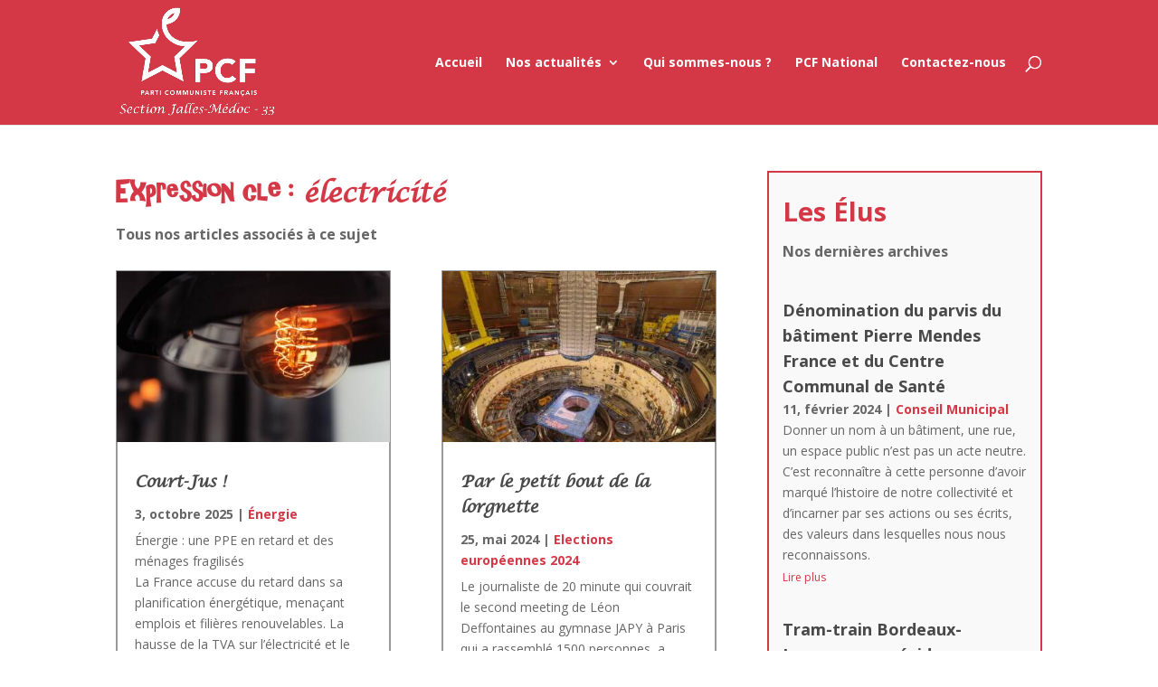

--- FILE ---
content_type: text/html; charset=UTF-8
request_url: https://www.pcfjallesmedoc.org/tag/electricite/
body_size: 19743
content:
<!DOCTYPE html>
<html lang="fr-FR">
<head>
	<meta charset="UTF-8" />
<meta http-equiv="X-UA-Compatible" content="IE=edge">
	<link rel="pingback" href="https://www.pcfjallesmedoc.org/xmlrpc.php" />

	<script type="text/javascript">
		document.documentElement.className = 'js';
	</script>

	<meta name='robots' content='index, follow, max-image-preview:large, max-snippet:-1, max-video-preview:-1' />
<script type="text/javascript">
			let jqueryParams=[],jQuery=function(r){return jqueryParams=[...jqueryParams,r],jQuery},$=function(r){return jqueryParams=[...jqueryParams,r],$};window.jQuery=jQuery,window.$=jQuery;let customHeadScripts=!1;jQuery.fn=jQuery.prototype={},$.fn=jQuery.prototype={},jQuery.noConflict=function(r){if(window.jQuery)return jQuery=window.jQuery,$=window.jQuery,customHeadScripts=!0,jQuery.noConflict},jQuery.ready=function(r){jqueryParams=[...jqueryParams,r]},$.ready=function(r){jqueryParams=[...jqueryParams,r]},jQuery.load=function(r){jqueryParams=[...jqueryParams,r]},$.load=function(r){jqueryParams=[...jqueryParams,r]},jQuery.fn.ready=function(r){jqueryParams=[...jqueryParams,r]},$.fn.ready=function(r){jqueryParams=[...jqueryParams,r]};</script>
	<!-- This site is optimized with the Yoast SEO plugin v25.5 - https://yoast.com/wordpress/plugins/seo/ -->
	<title>Archives des électricité - PCF Jalles Médoc</title>
	<link rel="canonical" href="https://www.pcfjallesmedoc.org/tag/electricite/" />
	<link rel="next" href="https://www.pcfjallesmedoc.org/tag/electricite/page/2/" />
	<meta property="og:locale" content="fr_FR" />
	<meta property="og:type" content="article" />
	<meta property="og:title" content="Archives des électricité - PCF Jalles Médoc" />
	<meta property="og:url" content="https://www.pcfjallesmedoc.org/tag/electricite/" />
	<meta property="og:site_name" content="PCF Jalles Médoc" />
	<meta name="twitter:card" content="summary_large_image" />
	<script type="application/ld+json" class="yoast-schema-graph">{"@context":"https://schema.org","@graph":[{"@type":"CollectionPage","@id":"https://www.pcfjallesmedoc.org/tag/electricite/","url":"https://www.pcfjallesmedoc.org/tag/electricite/","name":"Archives des électricité - PCF Jalles Médoc","isPartOf":{"@id":"https://www.pcfjallesmedoc.org/#website"},"primaryImageOfPage":{"@id":"https://www.pcfjallesmedoc.org/tag/electricite/#primaryimage"},"image":{"@id":"https://www.pcfjallesmedoc.org/tag/electricite/#primaryimage"},"thumbnailUrl":"https://www.pcfjallesmedoc.org/wp-content/uploads/2025/10/gros-plan-grande-ampoule-allumee-arriere-plan-flou_181624-2051.jpg","breadcrumb":{"@id":"https://www.pcfjallesmedoc.org/tag/electricite/#breadcrumb"},"inLanguage":"fr-FR"},{"@type":"ImageObject","inLanguage":"fr-FR","@id":"https://www.pcfjallesmedoc.org/tag/electricite/#primaryimage","url":"https://www.pcfjallesmedoc.org/wp-content/uploads/2025/10/gros-plan-grande-ampoule-allumee-arriere-plan-flou_181624-2051.jpg","contentUrl":"https://www.pcfjallesmedoc.org/wp-content/uploads/2025/10/gros-plan-grande-ampoule-allumee-arriere-plan-flou_181624-2051.jpg","width":1600,"height":1066},{"@type":"BreadcrumbList","@id":"https://www.pcfjallesmedoc.org/tag/electricite/#breadcrumb","itemListElement":[{"@type":"ListItem","position":1,"name":"Accueil","item":"https://www.pcfjallesmedoc.org/"},{"@type":"ListItem","position":2,"name":"électricité"}]},{"@type":"WebSite","@id":"https://www.pcfjallesmedoc.org/#website","url":"https://www.pcfjallesmedoc.org/","name":"PCF Jalles Médoc","description":"L&#039;humain d&#039;abord","publisher":{"@id":"https://www.pcfjallesmedoc.org/#organization"},"potentialAction":[{"@type":"SearchAction","target":{"@type":"EntryPoint","urlTemplate":"https://www.pcfjallesmedoc.org/?s={search_term_string}"},"query-input":{"@type":"PropertyValueSpecification","valueRequired":true,"valueName":"search_term_string"}}],"inLanguage":"fr-FR"},{"@type":"Organization","@id":"https://www.pcfjallesmedoc.org/#organization","name":"PCF Jalles Médoc","url":"https://www.pcfjallesmedoc.org/","logo":{"@type":"ImageObject","inLanguage":"fr-FR","@id":"https://www.pcfjallesmedoc.org/#/schema/logo/image/","url":"https://www.pcfjallesmedoc.org/wp-content/uploads/2021/04/logo-pcf-JM-blanc-manuscrit-OK.jpg","contentUrl":"https://www.pcfjallesmedoc.org/wp-content/uploads/2021/04/logo-pcf-JM-blanc-manuscrit-OK.jpg","width":1400,"height":931,"caption":"PCF Jalles Médoc"},"image":{"@id":"https://www.pcfjallesmedoc.org/#/schema/logo/image/"}}]}</script>
	<!-- / Yoast SEO plugin. -->


<link rel='dns-prefetch' href='//fonts.googleapis.com' />
<link rel="alternate" type="application/rss+xml" title="PCF Jalles Médoc &raquo; Flux" href="https://www.pcfjallesmedoc.org/feed/" />
<link rel="alternate" type="application/rss+xml" title="PCF Jalles Médoc &raquo; Flux des commentaires" href="https://www.pcfjallesmedoc.org/comments/feed/" />
<link rel="alternate" type="application/rss+xml" title="PCF Jalles Médoc &raquo; Flux de l’étiquette électricité" href="https://www.pcfjallesmedoc.org/tag/electricite/feed/" />
		<!-- This site uses the Google Analytics by MonsterInsights plugin v9.6.1 - Using Analytics tracking - https://www.monsterinsights.com/ -->
							<script src="//www.googletagmanager.com/gtag/js?id=G-1BJMMX3B65"  data-cfasync="false" data-wpfc-render="false" type="text/javascript" async></script>
			<script data-cfasync="false" data-wpfc-render="false" type="text/javascript">
				var mi_version = '9.6.1';
				var mi_track_user = true;
				var mi_no_track_reason = '';
								var MonsterInsightsDefaultLocations = {"page_location":"https:\/\/www.pcfjallesmedoc.org\/tag\/electricite\/"};
								if ( typeof MonsterInsightsPrivacyGuardFilter === 'function' ) {
					var MonsterInsightsLocations = (typeof MonsterInsightsExcludeQuery === 'object') ? MonsterInsightsPrivacyGuardFilter( MonsterInsightsExcludeQuery ) : MonsterInsightsPrivacyGuardFilter( MonsterInsightsDefaultLocations );
				} else {
					var MonsterInsightsLocations = (typeof MonsterInsightsExcludeQuery === 'object') ? MonsterInsightsExcludeQuery : MonsterInsightsDefaultLocations;
				}

								var disableStrs = [
										'ga-disable-G-1BJMMX3B65',
									];

				/* Function to detect opted out users */
				function __gtagTrackerIsOptedOut() {
					for (var index = 0; index < disableStrs.length; index++) {
						if (document.cookie.indexOf(disableStrs[index] + '=true') > -1) {
							return true;
						}
					}

					return false;
				}

				/* Disable tracking if the opt-out cookie exists. */
				if (__gtagTrackerIsOptedOut()) {
					for (var index = 0; index < disableStrs.length; index++) {
						window[disableStrs[index]] = true;
					}
				}

				/* Opt-out function */
				function __gtagTrackerOptout() {
					for (var index = 0; index < disableStrs.length; index++) {
						document.cookie = disableStrs[index] + '=true; expires=Thu, 31 Dec 2099 23:59:59 UTC; path=/';
						window[disableStrs[index]] = true;
					}
				}

				if ('undefined' === typeof gaOptout) {
					function gaOptout() {
						__gtagTrackerOptout();
					}
				}
								window.dataLayer = window.dataLayer || [];

				window.MonsterInsightsDualTracker = {
					helpers: {},
					trackers: {},
				};
				if (mi_track_user) {
					function __gtagDataLayer() {
						dataLayer.push(arguments);
					}

					function __gtagTracker(type, name, parameters) {
						if (!parameters) {
							parameters = {};
						}

						if (parameters.send_to) {
							__gtagDataLayer.apply(null, arguments);
							return;
						}

						if (type === 'event') {
														parameters.send_to = monsterinsights_frontend.v4_id;
							var hookName = name;
							if (typeof parameters['event_category'] !== 'undefined') {
								hookName = parameters['event_category'] + ':' + name;
							}

							if (typeof MonsterInsightsDualTracker.trackers[hookName] !== 'undefined') {
								MonsterInsightsDualTracker.trackers[hookName](parameters);
							} else {
								__gtagDataLayer('event', name, parameters);
							}
							
						} else {
							__gtagDataLayer.apply(null, arguments);
						}
					}

					__gtagTracker('js', new Date());
					__gtagTracker('set', {
						'developer_id.dZGIzZG': true,
											});
					if ( MonsterInsightsLocations.page_location ) {
						__gtagTracker('set', MonsterInsightsLocations);
					}
										__gtagTracker('config', 'G-1BJMMX3B65', {"forceSSL":"true","link_attribution":"true"} );
															window.gtag = __gtagTracker;										(function () {
						/* https://developers.google.com/analytics/devguides/collection/analyticsjs/ */
						/* ga and __gaTracker compatibility shim. */
						var noopfn = function () {
							return null;
						};
						var newtracker = function () {
							return new Tracker();
						};
						var Tracker = function () {
							return null;
						};
						var p = Tracker.prototype;
						p.get = noopfn;
						p.set = noopfn;
						p.send = function () {
							var args = Array.prototype.slice.call(arguments);
							args.unshift('send');
							__gaTracker.apply(null, args);
						};
						var __gaTracker = function () {
							var len = arguments.length;
							if (len === 0) {
								return;
							}
							var f = arguments[len - 1];
							if (typeof f !== 'object' || f === null || typeof f.hitCallback !== 'function') {
								if ('send' === arguments[0]) {
									var hitConverted, hitObject = false, action;
									if ('event' === arguments[1]) {
										if ('undefined' !== typeof arguments[3]) {
											hitObject = {
												'eventAction': arguments[3],
												'eventCategory': arguments[2],
												'eventLabel': arguments[4],
												'value': arguments[5] ? arguments[5] : 1,
											}
										}
									}
									if ('pageview' === arguments[1]) {
										if ('undefined' !== typeof arguments[2]) {
											hitObject = {
												'eventAction': 'page_view',
												'page_path': arguments[2],
											}
										}
									}
									if (typeof arguments[2] === 'object') {
										hitObject = arguments[2];
									}
									if (typeof arguments[5] === 'object') {
										Object.assign(hitObject, arguments[5]);
									}
									if ('undefined' !== typeof arguments[1].hitType) {
										hitObject = arguments[1];
										if ('pageview' === hitObject.hitType) {
											hitObject.eventAction = 'page_view';
										}
									}
									if (hitObject) {
										action = 'timing' === arguments[1].hitType ? 'timing_complete' : hitObject.eventAction;
										hitConverted = mapArgs(hitObject);
										__gtagTracker('event', action, hitConverted);
									}
								}
								return;
							}

							function mapArgs(args) {
								var arg, hit = {};
								var gaMap = {
									'eventCategory': 'event_category',
									'eventAction': 'event_action',
									'eventLabel': 'event_label',
									'eventValue': 'event_value',
									'nonInteraction': 'non_interaction',
									'timingCategory': 'event_category',
									'timingVar': 'name',
									'timingValue': 'value',
									'timingLabel': 'event_label',
									'page': 'page_path',
									'location': 'page_location',
									'title': 'page_title',
									'referrer' : 'page_referrer',
								};
								for (arg in args) {
																		if (!(!args.hasOwnProperty(arg) || !gaMap.hasOwnProperty(arg))) {
										hit[gaMap[arg]] = args[arg];
									} else {
										hit[arg] = args[arg];
									}
								}
								return hit;
							}

							try {
								f.hitCallback();
							} catch (ex) {
							}
						};
						__gaTracker.create = newtracker;
						__gaTracker.getByName = newtracker;
						__gaTracker.getAll = function () {
							return [];
						};
						__gaTracker.remove = noopfn;
						__gaTracker.loaded = true;
						window['__gaTracker'] = __gaTracker;
					})();
									} else {
										console.log("");
					(function () {
						function __gtagTracker() {
							return null;
						}

						window['__gtagTracker'] = __gtagTracker;
						window['gtag'] = __gtagTracker;
					})();
									}
			</script>
				<!-- / Google Analytics by MonsterInsights -->
		<meta content="Divichild v.1.0" name="generator"/><link rel='stylesheet' id='wp-block-library-css' href='https://www.pcfjallesmedoc.org/wp-includes/css/dist/block-library/style.min.css?ver=6.8.3' type='text/css' media='all' />
<style id='wp-block-library-theme-inline-css' type='text/css'>
.wp-block-audio :where(figcaption){color:#555;font-size:13px;text-align:center}.is-dark-theme .wp-block-audio :where(figcaption){color:#ffffffa6}.wp-block-audio{margin:0 0 1em}.wp-block-code{border:1px solid #ccc;border-radius:4px;font-family:Menlo,Consolas,monaco,monospace;padding:.8em 1em}.wp-block-embed :where(figcaption){color:#555;font-size:13px;text-align:center}.is-dark-theme .wp-block-embed :where(figcaption){color:#ffffffa6}.wp-block-embed{margin:0 0 1em}.blocks-gallery-caption{color:#555;font-size:13px;text-align:center}.is-dark-theme .blocks-gallery-caption{color:#ffffffa6}:root :where(.wp-block-image figcaption){color:#555;font-size:13px;text-align:center}.is-dark-theme :root :where(.wp-block-image figcaption){color:#ffffffa6}.wp-block-image{margin:0 0 1em}.wp-block-pullquote{border-bottom:4px solid;border-top:4px solid;color:currentColor;margin-bottom:1.75em}.wp-block-pullquote cite,.wp-block-pullquote footer,.wp-block-pullquote__citation{color:currentColor;font-size:.8125em;font-style:normal;text-transform:uppercase}.wp-block-quote{border-left:.25em solid;margin:0 0 1.75em;padding-left:1em}.wp-block-quote cite,.wp-block-quote footer{color:currentColor;font-size:.8125em;font-style:normal;position:relative}.wp-block-quote:where(.has-text-align-right){border-left:none;border-right:.25em solid;padding-left:0;padding-right:1em}.wp-block-quote:where(.has-text-align-center){border:none;padding-left:0}.wp-block-quote.is-large,.wp-block-quote.is-style-large,.wp-block-quote:where(.is-style-plain){border:none}.wp-block-search .wp-block-search__label{font-weight:700}.wp-block-search__button{border:1px solid #ccc;padding:.375em .625em}:where(.wp-block-group.has-background){padding:1.25em 2.375em}.wp-block-separator.has-css-opacity{opacity:.4}.wp-block-separator{border:none;border-bottom:2px solid;margin-left:auto;margin-right:auto}.wp-block-separator.has-alpha-channel-opacity{opacity:1}.wp-block-separator:not(.is-style-wide):not(.is-style-dots){width:100px}.wp-block-separator.has-background:not(.is-style-dots){border-bottom:none;height:1px}.wp-block-separator.has-background:not(.is-style-wide):not(.is-style-dots){height:2px}.wp-block-table{margin:0 0 1em}.wp-block-table td,.wp-block-table th{word-break:normal}.wp-block-table :where(figcaption){color:#555;font-size:13px;text-align:center}.is-dark-theme .wp-block-table :where(figcaption){color:#ffffffa6}.wp-block-video :where(figcaption){color:#555;font-size:13px;text-align:center}.is-dark-theme .wp-block-video :where(figcaption){color:#ffffffa6}.wp-block-video{margin:0 0 1em}:root :where(.wp-block-template-part.has-background){margin-bottom:0;margin-top:0;padding:1.25em 2.375em}
</style>
<style id='global-styles-inline-css' type='text/css'>
:root{--wp--preset--aspect-ratio--square: 1;--wp--preset--aspect-ratio--4-3: 4/3;--wp--preset--aspect-ratio--3-4: 3/4;--wp--preset--aspect-ratio--3-2: 3/2;--wp--preset--aspect-ratio--2-3: 2/3;--wp--preset--aspect-ratio--16-9: 16/9;--wp--preset--aspect-ratio--9-16: 9/16;--wp--preset--color--black: #000000;--wp--preset--color--cyan-bluish-gray: #abb8c3;--wp--preset--color--white: #ffffff;--wp--preset--color--pale-pink: #f78da7;--wp--preset--color--vivid-red: #cf2e2e;--wp--preset--color--luminous-vivid-orange: #ff6900;--wp--preset--color--luminous-vivid-amber: #fcb900;--wp--preset--color--light-green-cyan: #7bdcb5;--wp--preset--color--vivid-green-cyan: #00d084;--wp--preset--color--pale-cyan-blue: #8ed1fc;--wp--preset--color--vivid-cyan-blue: #0693e3;--wp--preset--color--vivid-purple: #9b51e0;--wp--preset--gradient--vivid-cyan-blue-to-vivid-purple: linear-gradient(135deg,rgba(6,147,227,1) 0%,rgb(155,81,224) 100%);--wp--preset--gradient--light-green-cyan-to-vivid-green-cyan: linear-gradient(135deg,rgb(122,220,180) 0%,rgb(0,208,130) 100%);--wp--preset--gradient--luminous-vivid-amber-to-luminous-vivid-orange: linear-gradient(135deg,rgba(252,185,0,1) 0%,rgba(255,105,0,1) 100%);--wp--preset--gradient--luminous-vivid-orange-to-vivid-red: linear-gradient(135deg,rgba(255,105,0,1) 0%,rgb(207,46,46) 100%);--wp--preset--gradient--very-light-gray-to-cyan-bluish-gray: linear-gradient(135deg,rgb(238,238,238) 0%,rgb(169,184,195) 100%);--wp--preset--gradient--cool-to-warm-spectrum: linear-gradient(135deg,rgb(74,234,220) 0%,rgb(151,120,209) 20%,rgb(207,42,186) 40%,rgb(238,44,130) 60%,rgb(251,105,98) 80%,rgb(254,248,76) 100%);--wp--preset--gradient--blush-light-purple: linear-gradient(135deg,rgb(255,206,236) 0%,rgb(152,150,240) 100%);--wp--preset--gradient--blush-bordeaux: linear-gradient(135deg,rgb(254,205,165) 0%,rgb(254,45,45) 50%,rgb(107,0,62) 100%);--wp--preset--gradient--luminous-dusk: linear-gradient(135deg,rgb(255,203,112) 0%,rgb(199,81,192) 50%,rgb(65,88,208) 100%);--wp--preset--gradient--pale-ocean: linear-gradient(135deg,rgb(255,245,203) 0%,rgb(182,227,212) 50%,rgb(51,167,181) 100%);--wp--preset--gradient--electric-grass: linear-gradient(135deg,rgb(202,248,128) 0%,rgb(113,206,126) 100%);--wp--preset--gradient--midnight: linear-gradient(135deg,rgb(2,3,129) 0%,rgb(40,116,252) 100%);--wp--preset--font-size--small: 13px;--wp--preset--font-size--medium: 20px;--wp--preset--font-size--large: 36px;--wp--preset--font-size--x-large: 42px;--wp--preset--spacing--20: 0.44rem;--wp--preset--spacing--30: 0.67rem;--wp--preset--spacing--40: 1rem;--wp--preset--spacing--50: 1.5rem;--wp--preset--spacing--60: 2.25rem;--wp--preset--spacing--70: 3.38rem;--wp--preset--spacing--80: 5.06rem;--wp--preset--shadow--natural: 6px 6px 9px rgba(0, 0, 0, 0.2);--wp--preset--shadow--deep: 12px 12px 50px rgba(0, 0, 0, 0.4);--wp--preset--shadow--sharp: 6px 6px 0px rgba(0, 0, 0, 0.2);--wp--preset--shadow--outlined: 6px 6px 0px -3px rgba(255, 255, 255, 1), 6px 6px rgba(0, 0, 0, 1);--wp--preset--shadow--crisp: 6px 6px 0px rgba(0, 0, 0, 1);}:root { --wp--style--global--content-size: 823px;--wp--style--global--wide-size: 1080px; }:where(body) { margin: 0; }.wp-site-blocks > .alignleft { float: left; margin-right: 2em; }.wp-site-blocks > .alignright { float: right; margin-left: 2em; }.wp-site-blocks > .aligncenter { justify-content: center; margin-left: auto; margin-right: auto; }:where(.is-layout-flex){gap: 0.5em;}:where(.is-layout-grid){gap: 0.5em;}.is-layout-flow > .alignleft{float: left;margin-inline-start: 0;margin-inline-end: 2em;}.is-layout-flow > .alignright{float: right;margin-inline-start: 2em;margin-inline-end: 0;}.is-layout-flow > .aligncenter{margin-left: auto !important;margin-right: auto !important;}.is-layout-constrained > .alignleft{float: left;margin-inline-start: 0;margin-inline-end: 2em;}.is-layout-constrained > .alignright{float: right;margin-inline-start: 2em;margin-inline-end: 0;}.is-layout-constrained > .aligncenter{margin-left: auto !important;margin-right: auto !important;}.is-layout-constrained > :where(:not(.alignleft):not(.alignright):not(.alignfull)){max-width: var(--wp--style--global--content-size);margin-left: auto !important;margin-right: auto !important;}.is-layout-constrained > .alignwide{max-width: var(--wp--style--global--wide-size);}body .is-layout-flex{display: flex;}.is-layout-flex{flex-wrap: wrap;align-items: center;}.is-layout-flex > :is(*, div){margin: 0;}body .is-layout-grid{display: grid;}.is-layout-grid > :is(*, div){margin: 0;}body{padding-top: 0px;padding-right: 0px;padding-bottom: 0px;padding-left: 0px;}:root :where(.wp-element-button, .wp-block-button__link){background-color: #32373c;border-width: 0;color: #fff;font-family: inherit;font-size: inherit;line-height: inherit;padding: calc(0.667em + 2px) calc(1.333em + 2px);text-decoration: none;}.has-black-color{color: var(--wp--preset--color--black) !important;}.has-cyan-bluish-gray-color{color: var(--wp--preset--color--cyan-bluish-gray) !important;}.has-white-color{color: var(--wp--preset--color--white) !important;}.has-pale-pink-color{color: var(--wp--preset--color--pale-pink) !important;}.has-vivid-red-color{color: var(--wp--preset--color--vivid-red) !important;}.has-luminous-vivid-orange-color{color: var(--wp--preset--color--luminous-vivid-orange) !important;}.has-luminous-vivid-amber-color{color: var(--wp--preset--color--luminous-vivid-amber) !important;}.has-light-green-cyan-color{color: var(--wp--preset--color--light-green-cyan) !important;}.has-vivid-green-cyan-color{color: var(--wp--preset--color--vivid-green-cyan) !important;}.has-pale-cyan-blue-color{color: var(--wp--preset--color--pale-cyan-blue) !important;}.has-vivid-cyan-blue-color{color: var(--wp--preset--color--vivid-cyan-blue) !important;}.has-vivid-purple-color{color: var(--wp--preset--color--vivid-purple) !important;}.has-black-background-color{background-color: var(--wp--preset--color--black) !important;}.has-cyan-bluish-gray-background-color{background-color: var(--wp--preset--color--cyan-bluish-gray) !important;}.has-white-background-color{background-color: var(--wp--preset--color--white) !important;}.has-pale-pink-background-color{background-color: var(--wp--preset--color--pale-pink) !important;}.has-vivid-red-background-color{background-color: var(--wp--preset--color--vivid-red) !important;}.has-luminous-vivid-orange-background-color{background-color: var(--wp--preset--color--luminous-vivid-orange) !important;}.has-luminous-vivid-amber-background-color{background-color: var(--wp--preset--color--luminous-vivid-amber) !important;}.has-light-green-cyan-background-color{background-color: var(--wp--preset--color--light-green-cyan) !important;}.has-vivid-green-cyan-background-color{background-color: var(--wp--preset--color--vivid-green-cyan) !important;}.has-pale-cyan-blue-background-color{background-color: var(--wp--preset--color--pale-cyan-blue) !important;}.has-vivid-cyan-blue-background-color{background-color: var(--wp--preset--color--vivid-cyan-blue) !important;}.has-vivid-purple-background-color{background-color: var(--wp--preset--color--vivid-purple) !important;}.has-black-border-color{border-color: var(--wp--preset--color--black) !important;}.has-cyan-bluish-gray-border-color{border-color: var(--wp--preset--color--cyan-bluish-gray) !important;}.has-white-border-color{border-color: var(--wp--preset--color--white) !important;}.has-pale-pink-border-color{border-color: var(--wp--preset--color--pale-pink) !important;}.has-vivid-red-border-color{border-color: var(--wp--preset--color--vivid-red) !important;}.has-luminous-vivid-orange-border-color{border-color: var(--wp--preset--color--luminous-vivid-orange) !important;}.has-luminous-vivid-amber-border-color{border-color: var(--wp--preset--color--luminous-vivid-amber) !important;}.has-light-green-cyan-border-color{border-color: var(--wp--preset--color--light-green-cyan) !important;}.has-vivid-green-cyan-border-color{border-color: var(--wp--preset--color--vivid-green-cyan) !important;}.has-pale-cyan-blue-border-color{border-color: var(--wp--preset--color--pale-cyan-blue) !important;}.has-vivid-cyan-blue-border-color{border-color: var(--wp--preset--color--vivid-cyan-blue) !important;}.has-vivid-purple-border-color{border-color: var(--wp--preset--color--vivid-purple) !important;}.has-vivid-cyan-blue-to-vivid-purple-gradient-background{background: var(--wp--preset--gradient--vivid-cyan-blue-to-vivid-purple) !important;}.has-light-green-cyan-to-vivid-green-cyan-gradient-background{background: var(--wp--preset--gradient--light-green-cyan-to-vivid-green-cyan) !important;}.has-luminous-vivid-amber-to-luminous-vivid-orange-gradient-background{background: var(--wp--preset--gradient--luminous-vivid-amber-to-luminous-vivid-orange) !important;}.has-luminous-vivid-orange-to-vivid-red-gradient-background{background: var(--wp--preset--gradient--luminous-vivid-orange-to-vivid-red) !important;}.has-very-light-gray-to-cyan-bluish-gray-gradient-background{background: var(--wp--preset--gradient--very-light-gray-to-cyan-bluish-gray) !important;}.has-cool-to-warm-spectrum-gradient-background{background: var(--wp--preset--gradient--cool-to-warm-spectrum) !important;}.has-blush-light-purple-gradient-background{background: var(--wp--preset--gradient--blush-light-purple) !important;}.has-blush-bordeaux-gradient-background{background: var(--wp--preset--gradient--blush-bordeaux) !important;}.has-luminous-dusk-gradient-background{background: var(--wp--preset--gradient--luminous-dusk) !important;}.has-pale-ocean-gradient-background{background: var(--wp--preset--gradient--pale-ocean) !important;}.has-electric-grass-gradient-background{background: var(--wp--preset--gradient--electric-grass) !important;}.has-midnight-gradient-background{background: var(--wp--preset--gradient--midnight) !important;}.has-small-font-size{font-size: var(--wp--preset--font-size--small) !important;}.has-medium-font-size{font-size: var(--wp--preset--font-size--medium) !important;}.has-large-font-size{font-size: var(--wp--preset--font-size--large) !important;}.has-x-large-font-size{font-size: var(--wp--preset--font-size--x-large) !important;}
:where(.wp-block-post-template.is-layout-flex){gap: 1.25em;}:where(.wp-block-post-template.is-layout-grid){gap: 1.25em;}
:where(.wp-block-columns.is-layout-flex){gap: 2em;}:where(.wp-block-columns.is-layout-grid){gap: 2em;}
:root :where(.wp-block-pullquote){font-size: 1.5em;line-height: 1.6;}
</style>
<link rel='stylesheet' id='eeb-css-frontend-css' href='https://www.pcfjallesmedoc.org/wp-content/plugins/email-encoder-bundle/core/includes/assets/css/style.css?ver=240804-193003' type='text/css' media='all' />
<link rel='stylesheet' id='et-divi-open-sans-css' href='https://fonts.googleapis.com/css?family=Open+Sans:300italic,400italic,600italic,700italic,800italic,400,300,600,700,800&#038;subset=cyrillic,cyrillic-ext,greek,greek-ext,hebrew,latin,latin-ext,vietnamese&#038;display=swap' type='text/css' media='all' />
<link rel='stylesheet' id='dp-divi-filtergrid-bundle-style-css' href='https://www.pcfjallesmedoc.org/wp-content/plugins/dp-divi-filtergrid/styles/bundle.css?ver=4.0.8' type='text/css' media='all' />
<link rel='stylesheet' id='divi-style-parent-css' href='https://www.pcfjallesmedoc.org/wp-content/themes/Divi/style-static.min.css?ver=4.27.4' type='text/css' media='all' />
<link rel='stylesheet' id='child-style-css' href='https://www.pcfjallesmedoc.org/wp-content/themes/Divichild/style.css?ver=4.27.4' type='text/css' media='all' />
<link rel='stylesheet' id='divi-style-css' href='https://www.pcfjallesmedoc.org/wp-content/themes/Divichild/style.css?ver=4.27.4' type='text/css' media='all' />
<script type="text/javascript" src="https://www.pcfjallesmedoc.org/wp-content/plugins/google-analytics-for-wordpress/assets/js/frontend-gtag.min.js?ver=9.6.1" id="monsterinsights-frontend-script-js" async="async" data-wp-strategy="async"></script>
<script data-cfasync="false" data-wpfc-render="false" type="text/javascript" id='monsterinsights-frontend-script-js-extra'>/* <![CDATA[ */
var monsterinsights_frontend = {"js_events_tracking":"true","download_extensions":"doc,pdf,ppt,zip,xls,docx,pptx,xlsx","inbound_paths":"[{\"path\":\"\\\/go\\\/\",\"label\":\"affiliate\"},{\"path\":\"\\\/recommend\\\/\",\"label\":\"affiliate\"}]","home_url":"https:\/\/www.pcfjallesmedoc.org","hash_tracking":"false","v4_id":"G-1BJMMX3B65"};/* ]]> */
</script>
<script type="text/javascript" src="https://www.pcfjallesmedoc.org/wp-includes/js/jquery/jquery.min.js?ver=3.7.1" id="jquery-core-js"></script>
<script type="text/javascript" src="https://www.pcfjallesmedoc.org/wp-includes/js/jquery/jquery-migrate.min.js?ver=3.4.1" id="jquery-migrate-js"></script>
<script type="text/javascript" id="jquery-js-after">
/* <![CDATA[ */
jqueryParams.length&&$.each(jqueryParams,function(e,r){if("function"==typeof r){var n=String(r);n.replace("$","jQuery");var a=new Function("return "+n)();$(document).ready(a)}});
/* ]]> */
</script>
<script type="text/javascript" src="https://www.pcfjallesmedoc.org/wp-content/plugins/email-encoder-bundle/core/includes/assets/js/custom.js?ver=240804-193003" id="eeb-js-frontend-js"></script>
<link rel="https://api.w.org/" href="https://www.pcfjallesmedoc.org/wp-json/" /><link rel="alternate" title="JSON" type="application/json" href="https://www.pcfjallesmedoc.org/wp-json/wp/v2/tags/33" /><link rel="EditURI" type="application/rsd+xml" title="RSD" href="https://www.pcfjallesmedoc.org/xmlrpc.php?rsd" />
<meta name="generator" content="WordPress 6.8.3" />
<meta name="viewport" content="width=device-width, initial-scale=1.0, maximum-scale=1.0, user-scalable=0" /><style type="text/css" id="custom-background-css">
body.custom-background { background-color: #ffffff; }
</style>
	<link rel="icon" href="https://www.pcfjallesmedoc.org/wp-content/uploads/2021/04/favicon-150x150.png" sizes="32x32" />
<link rel="icon" href="https://www.pcfjallesmedoc.org/wp-content/uploads/2021/04/favicon.png" sizes="192x192" />
<link rel="apple-touch-icon" href="https://www.pcfjallesmedoc.org/wp-content/uploads/2021/04/favicon.png" />
<meta name="msapplication-TileImage" content="https://www.pcfjallesmedoc.org/wp-content/uploads/2021/04/favicon.png" />
<link rel="stylesheet" id="et-divi-customizer-global-cached-inline-styles" href="https://www.pcfjallesmedoc.org/wp-content/et-cache/global/et-divi-customizer-global.min.css?ver=1759672614" /><link rel="stylesheet" id="et-core-unified-cpt-141-cached-inline-styles" href="https://www.pcfjallesmedoc.org/wp-content/et-cache/141/et-core-unified-cpt-141.min.css?ver=1759675772" /></head>
<body class="archive tag tag-electricite tag-33 custom-background wp-theme-Divi wp-child-theme-Divichild et-tb-has-template et-tb-has-body et_pb_button_helper_class et_non_fixed_nav et_show_nav et_primary_nav_dropdown_animation_fade et_secondary_nav_dropdown_animation_fade et_header_style_left et_pb_footer_columns3 et_cover_background et_pb_gutter osx et_pb_gutters3 et_smooth_scroll et_divi_theme et-db">
	<div id="page-container">

	
	
			<header id="main-header" data-height-onload="123">
			<div class="container clearfix et_menu_container">
							<div class="logo_container">
					<span class="logo_helper"></span>
					<a href="https://www.pcfjallesmedoc.org/">
						<img src="https://www.pcfjallesmedoc.org/wp-content/uploads/2021/04/logo-pcf-web2.jpg" width="1200" height="845" alt="PCF Jalles Médoc" id="logo" data-height-percentage="88" />
					</a>
				</div>
							<div id="et-top-navigation" data-height="123" data-fixed-height="40">
											<nav id="top-menu-nav">
						<ul id="top-menu" class="nav"><li id="menu-item-46" class="menu-item menu-item-type-post_type menu-item-object-page menu-item-home menu-item-46"><a href="https://www.pcfjallesmedoc.org/">Accueil</a></li>
<li id="menu-item-48" class="menu-item menu-item-type-custom menu-item-object-custom menu-item-has-children menu-item-48"><a href="#">Nos actualités</a>
<ul class="sub-menu">
	<li id="menu-item-108" class="menu-item menu-item-type-custom menu-item-object-custom menu-item-108"><a href="/expressions/">Expressions</a></li>
	<li id="menu-item-109" class="menu-item menu-item-type-custom menu-item-object-custom menu-item-109"><a href="/les-elus/">Les Élus</a></li>
	<li id="menu-item-1033" class="menu-item menu-item-type-taxonomy menu-item-object-category menu-item-1033"><a href="https://www.pcfjallesmedoc.org/category/elections-presidentielles-2022/">Élections présidentielles 2022</a></li>
</ul>
</li>
<li id="menu-item-442" class="menu-item menu-item-type-post_type menu-item-object-page menu-item-442"><a href="https://www.pcfjallesmedoc.org/qui-sommes-nous/">Qui sommes-nous ?</a></li>
<li id="menu-item-1034" class="menu-item menu-item-type-custom menu-item-object-custom menu-item-1034"><a target="_blank" href="https://www.pcf.fr/">PCF National</a></li>
<li id="menu-item-477" class="menu-item menu-item-type-post_type menu-item-object-page menu-item-477"><a href="https://www.pcfjallesmedoc.org/contact/">Contactez-nous</a></li>
</ul>						</nav>
					
					
					
											<div id="et_top_search">
							<span id="et_search_icon"></span>
						</div>
					
					<div id="et_mobile_nav_menu">
				<div class="mobile_nav closed">
					<span class="select_page">Sélectionner une page</span>
					<span class="mobile_menu_bar mobile_menu_bar_toggle"></span>
				</div>
			</div>				</div> <!-- #et-top-navigation -->
			</div> <!-- .container -->
						<div class="et_search_outer">
				<div class="container et_search_form_container">
					<form role="search" method="get" class="et-search-form" action="https://www.pcfjallesmedoc.org/">
					<input type="search" class="et-search-field" placeholder="Rechercher &hellip;" value="" name="s" title="Rechercher:" />					</form>
					<span class="et_close_search_field"></span>
				</div>
			</div>
					</header> <!-- #main-header -->
			<div id="et-main-area">
	
    <div id="main-content">
    <div id="et-boc" class="et-boc">
			
		<div class="et-l et-l--body">
			<div class="et_builder_inner_content et_pb_gutters3"><div class="et_pb_section et_pb_section_0_tb_body et_animated et_section_specialty" >
				
				
				
				
				
				<div class="et_pb_row">
				<div class="et_pb_column et_pb_column_2_3 et_pb_column_0_tb_body   et_pb_specialty_column  et_pb_css_mix_blend_mode_passthrough">
				
				
				
				
				<div class="et_pb_row_inner et_pb_row_inner_0_tb_body">
				<div class="et_pb_column et_pb_column_4_4 et_pb_column_inner et_pb_column_inner_0_tb_body et-last-child">
				
				
				
				
				<div class="et_pb_module et_pb_text et_pb_text_0_tb_body  et_pb_text_align_left et_pb_bg_layout_light">
				
				
				
				
				<div class="et_pb_text_inner"><h1 class="expressions">Expression clé :<span class="expressions-lucida"> électricité</span></h1></div>
			</div><div class="et_pb_module et_pb_text et_pb_text_1_tb_body detailsCol  et_pb_text_align_left et_pb_bg_layout_light">
				
				
				
				
				<div class="et_pb_text_inner"><strong>Tous nos articles associés à ce sujet</strong></div>
			</div><div class="et_pb_module et_pb_blog_0_tb_body expressions-lucida et_pb_blog_grid_wrapper et_pb_bg_layout_light">
					<div class="et_pb_blog_grid clearfix ">
					
					
					
					
					<div class="et_pb_ajax_pagination_container">
						<div class="et_pb_salvattore_content" data-columns>
			<article id="post-1930" class="et_pb_post clearfix et_pb_blog_item_0_0 post-1930 post type-post status-publish format-standard has-post-thumbnail hentry category-energie tag-bouclier-tarifaire tag-ecologie tag-electricite tag-programmation-pluriannuelle-de-lenergie tag-service-public-de-lenergie tag-transition-ecologique tag-tva">

				<div class="et_pb_image_container"><a href="https://www.pcfjallesmedoc.org/energie/court-jus/" class="entry-featured-image-url"><img fetchpriority="high" decoding="async" src="https://www.pcfjallesmedoc.org/wp-content/uploads/2025/10/gros-plan-grande-ampoule-allumee-arriere-plan-flou_181624-2051-400x250.jpg" alt="Court-Jus !" class="" srcset="https://www.pcfjallesmedoc.org/wp-content/uploads/2025/10/gros-plan-grande-ampoule-allumee-arriere-plan-flou_181624-2051.jpg 479w, https://www.pcfjallesmedoc.org/wp-content/uploads/2025/10/gros-plan-grande-ampoule-allumee-arriere-plan-flou_181624-2051-400x250.jpg 480w " sizes="(max-width:479px) 479px, 100vw "  width="400" height="250" /></a></div>
														<h2 class="entry-title">
													<a href="https://www.pcfjallesmedoc.org/energie/court-jus/">Court-Jus !</a>
											</h2>
				
					<p class="post-meta"><span class="published">3, octobre 2025</span> | <a href="https://www.pcfjallesmedoc.org/category/energie/" rel="tag">Énergie</a></p><div class="post-content"><div class="post-content-inner"><p>Énergie : une PPE en retard et des ménages fragilisés<br />
La France accuse du retard dans sa planification énergétique, menaçant emplois et filières renouvelables. La hausse de la TVA sur l’électricité et le gaz pèse sur les ménages. Le PCF appelle à un service public de l’énergie accessible à tous.</p>
</div><a href="https://www.pcfjallesmedoc.org/energie/court-jus/" class="more-link">lire plus</a></div>			
			</article>
				
			<article id="post-1638" class="et_pb_post clearfix et_pb_blog_item_0_1 post-1638 post type-post status-publish format-standard has-post-thumbnail hentry category-elections-europeennes-2024 tag-ecologie tag-economie tag-edf tag-electricite tag-gauche tag-industrialisation tag-service-public">

				<div class="et_pb_image_container"><a href="https://www.pcfjallesmedoc.org/elections-europeennes-2024/par-le-petit-bout-de-la-lorgnette/" class="entry-featured-image-url"><img decoding="async" src="https://www.pcfjallesmedoc.org/wp-content/uploads/2024/06/ouverture-de-la-cuve-du-reacteur-Superphenix-400x250.jpg" alt="Par le petit bout de la lorgnette" class="" srcset="https://www.pcfjallesmedoc.org/wp-content/uploads/2024/06/ouverture-de-la-cuve-du-reacteur-Superphenix.jpg 479w, https://www.pcfjallesmedoc.org/wp-content/uploads/2024/06/ouverture-de-la-cuve-du-reacteur-Superphenix-400x250.jpg 480w " sizes="(max-width:479px) 479px, 100vw "  width="400" height="250" /></a></div>
														<h2 class="entry-title">
													<a href="https://www.pcfjallesmedoc.org/elections-europeennes-2024/par-le-petit-bout-de-la-lorgnette/">Par le petit bout de la lorgnette</a>
											</h2>
				
					<p class="post-meta"><span class="published">25, mai 2024</span> | <a href="https://www.pcfjallesmedoc.org/category/elections-europeennes-2024/" rel="tag">Elections européennes 2024</a></p><div class="post-content"><div class="post-content-inner"><p>Le journaliste de 20 minute qui couvrait le second meeting de Léon Deffontaines au gymnase JAPY à Paris qui a rassemblé 1500 personnes, a, semble-il, du mal à distinguer la ligne du PCF de celle de la France Insoumise, si ce n’est sur le nucléaire : « Si le PCF est le refuge de l’électorat de gauche qui veut du nucléaire –la différence de fond la plus notable-ce sera peut-être un peu court. » Vraiment ?</p>
</div><a href="https://www.pcfjallesmedoc.org/elections-europeennes-2024/par-le-petit-bout-de-la-lorgnette/" class="more-link">lire plus</a></div>			
			</article>
				
			<article id="post-1619" class="et_pb_post clearfix et_pb_blog_item_0_2 post-1619 post type-post status-publish format-standard has-post-thumbnail hentry category-elections-europeennes-2024 tag-economie tag-edf tag-electricite tag-europe tag-industrialisation tag-pouvoir-dachat tag-rechauffement-climatique tag-service-public">

				<div class="et_pb_image_container"><a href="https://www.pcfjallesmedoc.org/elections-europeennes-2024/energie-il-y-a-de-lelectricite-dans-lair/" class="entry-featured-image-url"><img decoding="async" src="https://www.pcfjallesmedoc.org/wp-content/uploads/2024/05/Olafur-Eliasson-_-Contact-400x250.jpeg" alt="Energie : il y a de l’électricité dans l’air…" class="" srcset="https://www.pcfjallesmedoc.org/wp-content/uploads/2024/05/Olafur-Eliasson-_-Contact-scaled.jpeg 479w, https://www.pcfjallesmedoc.org/wp-content/uploads/2024/05/Olafur-Eliasson-_-Contact-400x250.jpeg 480w " sizes="(max-width:479px) 479px, 100vw "  width="400" height="250" /></a></div>
														<h2 class="entry-title">
													<a href="https://www.pcfjallesmedoc.org/elections-europeennes-2024/energie-il-y-a-de-lelectricite-dans-lair/">Energie : il y a de l’électricité dans l’air…</a>
											</h2>
				
					<p class="post-meta"><span class="published">4, mai 2024</span> | <a href="https://www.pcfjallesmedoc.org/category/elections-europeennes-2024/" rel="tag">Elections européennes 2024</a></p><div class="post-content"><div class="post-content-inner"><p>L’accès à l’énergie est UN DROIT vital pour vivre décemment pour s’éclairer, cuisiner, se chauffer, se doucher. Ce n’est pas un luxe.</p>
</div><a href="https://www.pcfjallesmedoc.org/elections-europeennes-2024/energie-il-y-a-de-lelectricite-dans-lair/" class="more-link">lire plus</a></div>			
			</article>
				
			<article id="post-1391" class="et_pb_post clearfix et_pb_blog_item_0_3 post-1391 post type-post status-publish format-standard has-post-thumbnail hentry category-environnement tag-communisme tag-ecologie tag-electricite tag-rechauffement-climatique">

				<div class="et_pb_image_container"><a href="https://www.pcfjallesmedoc.org/environnement/climat-empreinte-2050un-plan-pour-bousculer-les-logiques-capitalistes/" class="entry-featured-image-url"><img decoding="async" src="https://www.pcfjallesmedoc.org/wp-content/uploads/2023/11/PLAN-CLIMAT-16.9-1-400x250.webp" alt="Climat Empreinte 2050 : Un plan pour bousculer les logiques capitalistes" class="" srcset="https://www.pcfjallesmedoc.org/wp-content/uploads/2023/11/PLAN-CLIMAT-16.9-1.webp 479w, https://www.pcfjallesmedoc.org/wp-content/uploads/2023/11/PLAN-CLIMAT-16.9-1-400x250.webp 480w " sizes="(max-width:479px) 479px, 100vw "  width="400" height="250" /></a></div>
														<h2 class="entry-title">
													<a href="https://www.pcfjallesmedoc.org/environnement/climat-empreinte-2050un-plan-pour-bousculer-les-logiques-capitalistes/">Climat Empreinte 2050 : Un plan pour bousculer les logiques capitalistes</a>
											</h2>
				
					<p class="post-meta"><span class="published">25, novembre 2023</span> | <a href="https://www.pcfjallesmedoc.org/category/environnement/" rel="tag">Environnement</a></p><div class="post-content"><div class="post-content-inner"><p>Le PCF a présenté le 6 novembre 2023 le Plan Climat Empreinte 2050 détaillant son action politique sur une période de trente ans, afin de respecter la neutralité carbone</p>
</div><a href="https://www.pcfjallesmedoc.org/environnement/climat-empreinte-2050un-plan-pour-bousculer-les-logiques-capitalistes/" class="more-link">lire plus</a></div>			
			</article>
				
			<article id="post-1411" class="et_pb_post clearfix et_pb_blog_item_0_4 post-1411 post type-post status-publish format-standard has-post-thumbnail hentry category-elections-europeennes-2024 tag-edf tag-electricite tag-europe tag-pouvoir-dachat">

				<div class="et_pb_image_container"><a href="https://www.pcfjallesmedoc.org/elections-europeennes-2024/trouver-la-lumiere/" class="entry-featured-image-url"><img decoding="async" src="https://www.pcfjallesmedoc.org/wp-content/uploads/2023/11/lumiere.png" alt="Trouver la lumière…" class="" srcset="https://www.pcfjallesmedoc.org/wp-content/uploads/2023/11/lumiere.png 479w, https://www.pcfjallesmedoc.org/wp-content/uploads/2023/11/lumiere.png 480w " sizes="(max-width:479px) 479px, 100vw "  width="400" height="250" /></a></div>
														<h2 class="entry-title">
													<a href="https://www.pcfjallesmedoc.org/elections-europeennes-2024/trouver-la-lumiere/">Trouver la lumière…</a>
											</h2>
				
					<p class="post-meta"><span class="published">18, novembre 2023</span> | <a href="https://www.pcfjallesmedoc.org/category/elections-europeennes-2024/" rel="tag">Elections européennes 2024</a></p><div class="post-content"><div class="post-content-inner"><p>Le capitalisme est un système à bout de souffle …Il conduit à un arrêt de la croissance, une explosion des inégalités. Un repli sur soi,   une perte de sens collectif. Mais je suis convaincu qu’on peut y trouver la lumière…</p>
</div><a href="https://www.pcfjallesmedoc.org/elections-europeennes-2024/trouver-la-lumiere/" class="more-link">lire plus</a></div>			
			</article>
				
			<article id="post-1182" class="et_pb_post clearfix et_pb_blog_item_0_5 post-1182 post type-post status-publish format-standard has-post-thumbnail hentry category-energie tag-communisme tag-economie tag-edf tag-electricite tag-ess tag-industrialisation tag-pouvoir-dachat tag-saint-medard-en-jalles tag-service-public">

				<div class="et_pb_image_container"><a href="https://www.pcfjallesmedoc.org/energie/jusquou-jusqua-quand/" class="entry-featured-image-url"><img decoding="async" src="https://www.pcfjallesmedoc.org/wp-content/uploads/2022/11/mairie-de-Saint-Medard-en-Jalles-400x250.jpg" alt="Jusqu&rsquo;où, jusqu&rsquo;à quand ?" class="" srcset="https://www.pcfjallesmedoc.org/wp-content/uploads/2022/11/mairie-de-Saint-Medard-en-Jalles.jpg 479w, https://www.pcfjallesmedoc.org/wp-content/uploads/2022/11/mairie-de-Saint-Medard-en-Jalles-400x250.jpg 480w " sizes="(max-width:479px) 479px, 100vw "  width="400" height="250" /></a></div>
														<h2 class="entry-title">
													<a href="https://www.pcfjallesmedoc.org/energie/jusquou-jusqua-quand/">Jusqu&rsquo;où, jusqu&rsquo;à quand ?</a>
											</h2>
				
					<p class="post-meta"><span class="published">26, novembre 2022</span> | <a href="https://www.pcfjallesmedoc.org/category/energie/" rel="tag">Énergie</a></p><div class="post-content"><div class="post-content-inner"><p>Ferions preuve de catastrophisme dans la mesure où nous  dénonçons  l’incurie programmée de l’Etat ?</p>
</div><a href="https://www.pcfjallesmedoc.org/energie/jusquou-jusqua-quand/" class="more-link">lire plus</a></div>			
			</article>
				
			<article id="post-1217" class="et_pb_post clearfix et_pb_blog_item_0_6 post-1217 post type-post status-publish format-standard has-post-thumbnail hentry category-energie tag-bien-commun tag-ecologie tag-edf tag-electricite tag-industrialisation tag-rechauffement-climatique">

				<div class="et_pb_image_container"><a href="https://www.pcfjallesmedoc.org/energie/inique-derivatif/" class="entry-featured-image-url"><img decoding="async" src="https://www.pcfjallesmedoc.org/wp-content/uploads/2023/01/precarite-energetique.jpg" alt="Inique dérivatif" class="" srcset="https://www.pcfjallesmedoc.org/wp-content/uploads/2023/01/precarite-energetique.jpg 479w, https://www.pcfjallesmedoc.org/wp-content/uploads/2023/01/precarite-energetique.jpg 480w " sizes="(max-width:479px) 479px, 100vw "  width="400" height="250" /></a></div>
														<h2 class="entry-title">
													<a href="https://www.pcfjallesmedoc.org/energie/inique-derivatif/">Inique dérivatif</a>
											</h2>
				
					<p class="post-meta"><span class="published">26, novembre 2022</span> | <a href="https://www.pcfjallesmedoc.org/category/energie/" rel="tag">Énergie</a></p><div class="post-content"><div class="post-content-inner"><p>Des voix comme celle de Sylvie Dubuisson-Quellier, directrice de recherche au CNRS s’élèvent, pour condamner la mise à l’index des individus dans le combat contre le réchauffement climatique.</p>
</div><a href="https://www.pcfjallesmedoc.org/energie/inique-derivatif/" class="more-link">lire plus</a></div>			
			</article>
				
			<article id="post-1153" class="et_pb_post clearfix et_pb_blog_item_0_7 post-1153 post type-post status-publish format-standard has-post-thumbnail hentry category-recherche tag-communisme tag-ecologie tag-edf tag-electricite tag-industrialisation tag-salaire">

				<div class="et_pb_image_container"><a href="https://www.pcfjallesmedoc.org/recherche/pain-au-chocolat/" class="entry-featured-image-url"><img decoding="async" src="https://www.pcfjallesmedoc.org/wp-content/uploads/2022/10/image-manif-400x250.jpg" alt="Pain au chocolat" class="" srcset="https://www.pcfjallesmedoc.org/wp-content/uploads/2022/10/image-manif.jpg 479w, https://www.pcfjallesmedoc.org/wp-content/uploads/2022/10/image-manif-400x250.jpg 480w " sizes="(max-width:479px) 479px, 100vw "  width="400" height="250" /></a></div>
														<h2 class="entry-title">
													<a href="https://www.pcfjallesmedoc.org/recherche/pain-au-chocolat/">Pain au chocolat</a>
											</h2>
				
					<p class="post-meta"><span class="published">23, octobre 2022</span> | <a href="https://www.pcfjallesmedoc.org/category/recherche/" rel="tag">recherche</a></p><div class="post-content"><div class="post-content-inner"><p>« Le CAC 40, c’est 73 milliards de dividendes, et nous, c’est un pain au chocolat à la fin du mois ! » s’égosille un salarié en colère venu soutenir les raffineurs lors de la marche contre la vie chère le 16 octobre dernier.</p>
</div><a href="https://www.pcfjallesmedoc.org/recherche/pain-au-chocolat/" class="more-link">lire plus</a></div>			
			</article>
				
			<article id="post-865" class="et_pb_post clearfix et_pb_blog_item_0_8 post-865 post type-post status-publish format-standard has-post-thumbnail hentry category-transports tag-ecologie tag-electricite tag-foret tag-train tag-tram">

				<div class="et_pb_image_container"><a href="https://www.pcfjallesmedoc.org/transports/est-ce-que-ce-monde-est-serieux/" class="entry-featured-image-url"><img decoding="async" src="https://www.pcfjallesmedoc.org/wp-content/uploads/2021/09/ca-urge-.png" alt="Est-ce que ce monde est sérieux?" class="" srcset="https://www.pcfjallesmedoc.org/wp-content/uploads/2021/09/ca-urge-.png 479w, https://www.pcfjallesmedoc.org/wp-content/uploads/2021/09/ca-urge-.png 480w " sizes="(max-width:479px) 479px, 100vw "  width="400" height="250" /></a></div>
														<h2 class="entry-title">
													<a href="https://www.pcfjallesmedoc.org/transports/est-ce-que-ce-monde-est-serieux/">Est-ce que ce monde est sérieux?</a>
											</h2>
				
					<p class="post-meta"><span class="published">12, septembre 2021</span> | <a href="https://www.pcfjallesmedoc.org/category/transports/" rel="tag">Transports</a></p><div class="post-content"><div class="post-content-inner"><p>Il est établi depuis la sortie en août dernier du sixième rapport du GIEC, que le réchauffement climatique n’est pas une vue de l’esprit, qu’il s’intensifie et gagne en rapidité.</p>
</div><a href="https://www.pcfjallesmedoc.org/transports/est-ce-que-ce-monde-est-serieux/" class="more-link">lire plus</a></div>			
			</article>
				
			<article id="post-827" class="et_pb_post clearfix et_pb_blog_item_0_9 post-827 post type-post status-publish format-standard has-post-thumbnail hentry category-transports tag-ecologie tag-electricite tag-gratuite tag-saint-medard-en-jalles tag-train tag-tram tag-tramway">

				<div class="et_pb_image_container"><a href="https://www.pcfjallesmedoc.org/transports/tram-train-bordeaux-lacanau-le-transport-du-futur/" class="entry-featured-image-url"><img decoding="async" src="https://www.pcfjallesmedoc.org/wp-content/uploads/2021/04/tram-bx-400x250.jpg" alt="Tram-train Bordeaux-Lacanau : le transport du futur" class="" srcset="https://www.pcfjallesmedoc.org/wp-content/uploads/2021/04/tram-bx.jpg 479w, https://www.pcfjallesmedoc.org/wp-content/uploads/2021/04/tram-bx-400x250.jpg 480w " sizes="(max-width:479px) 479px, 100vw "  width="400" height="250" /></a></div>
														<h2 class="entry-title">
													<a href="https://www.pcfjallesmedoc.org/transports/tram-train-bordeaux-lacanau-le-transport-du-futur/">Tram-train Bordeaux-Lacanau : le transport du futur</a>
											</h2>
				
					<p class="post-meta"><span class="published">10, juin 2021</span> | <a href="https://www.pcfjallesmedoc.org/category/transports/" rel="tag">Transports</a></p><div class="post-content"><div class="post-content-inner"><p>Eté 2008 fleurissait à l’initiative de la section du PCF du canton, les premières affiches pour un tram-train Bordeaux Lacanau.</p>
</div><a href="https://www.pcfjallesmedoc.org/transports/tram-train-bordeaux-lacanau-le-transport-du-futur/" class="more-link">lire plus</a></div>			
			</article>
				
			<article id="post-236" class="et_pb_post clearfix et_pb_blog_item_0_10 post-236 post type-post status-publish format-standard has-post-thumbnail hentry category-energie tag-ecologie tag-edf tag-electricite tag-industrialisation">

				<div class="et_pb_image_container"><a href="https://www.pcfjallesmedoc.org/energie/brumes-electriques/" class="entry-featured-image-url"><img decoding="async" src="https://www.pcfjallesmedoc.org/wp-content/uploads/2021/04/6-mars-2021_centrale-nucléaire-Blayais-400x250.jpg" alt="Brumes électriques" class="" srcset="https://www.pcfjallesmedoc.org/wp-content/uploads/2021/04/6-mars-2021_centrale-nucléaire-Blayais.jpg 479w, https://www.pcfjallesmedoc.org/wp-content/uploads/2021/04/6-mars-2021_centrale-nucléaire-Blayais-400x250.jpg 480w " sizes="(max-width:479px) 479px, 100vw "  width="400" height="250" /></a></div>
														<h2 class="entry-title">
													<a href="https://www.pcfjallesmedoc.org/energie/brumes-electriques/">Brumes électriques</a>
											</h2>
				
					<p class="post-meta"><span class="published">6, mars 2021</span> | <a href="https://www.pcfjallesmedoc.org/category/energie/" rel="tag">Énergie</a></p><div class="post-content"><div class="post-content-inner"><p>le PCF, ses élus s’opposent au démantèlement du groupe EDF et exige qu’un véritable débat démocratique soit organisé</p>
</div><a href="https://www.pcfjallesmedoc.org/energie/brumes-electriques/" class="more-link">lire plus</a></div>			
			</article>
				</div><div><div class="pagination clearfix">
	<div class="alignleft"></div>
	<div class="alignright"></div>
</div></div></div>
					</div>
					 
				</div><div class="et_pb_button_module_wrapper et_pb_button_0_tb_body_wrapper et_pb_button_alignment_center et_pb_module ">
				<a class="et_pb_button et_pb_button_0_tb_body expressions et_pb_bg_layout_dark" href="/expressions">Toutes nos Expressions</a>
			</div>
			</div>
				
				
				
				
			</div>
			</div><div class="et_pb_column et_pb_column_1_3 et_pb_column_1_tb_body  sectionColSB  et_pb_css_mix_blend_mode_passthrough">
				
				
				
				
				<div class="et_pb_module et_pb_text et_pb_text_2_tb_body detailsCol  et_pb_text_align_left et_pb_bg_layout_light">
				
				
				
				
				<div class="et_pb_text_inner"><h2 class="les-elus">Les Élus</h2>
<p><strong>Nos dernières archives</strong></p>
<p> </p>
</div>
			</div><div class="et_pb_with_border et_pb_module dpdfg_filtergrid dpdfg_filtergrid_0_tb_body filtergridSideBar">
				
				
				
				
				
				
				<div class="et_pb_module_inner">
					<!-- DPDFG Start Main Container --><div class="dp-dfg-container dp-dfg-layout-fullwidth dp-dfg-skin-default dp-dfg-skin-top-filters" data-active-filter="all" data-page="1" data-found-posts="16" data-post-number="2" data-default-filter="All" data-link-filter="" data-cache="off" data-ratio="9.2583333333333" data-show-thumb="off" data-action="link" data-new-window="off" data-filters="off" data-date-filters="off" data-multifilter="off|OR" data-multilevel="off|AND|off" data-sorting="off" data-order="DESC" data-orderby="date" data-initorderby="date" data-url-navigation="off" data-url-history="on|reload" data-ajax-filters="off" data-doing-ajax="off" data-module="dpdfg_filtergrid_0_tb_body" data-search="off" data-search-position="above" data-terms-tags="on" data-pagination="off" data-filter-method="default" data-third-party="" data-lightbox="on|||" data-video-preview="off" data-no-init="off" data-st="on" data-no-results="off"><div class="dp-dfg-items"><article id="post-1512" class="dp-dfg-item post-1512 project type-project status-publish has-post-thumbnail hentry project_category-conseil-municipal project_tag-centre-de-sante project_tag-communisme project_tag-saint-medard-en-jalles project_tag-sante project_tag-securite-sociale"  data-link="https://www.pcfjallesmedoc.org/les-elus/denomination-du-parvis-du-batiment-pierre-mendes-france-et-du-centre-communal-de-sante/"    data-position="0"   data-new-tab="off"   data-action-priority="item"><div class="dp-dfg-header entry-header"><h4 class="entry-title">Dénomination du parvis du bâtiment Pierre Mendes France et du Centre Communal de Santé</h4></div><div class="dp-dfg-meta entry-meta"><span class="published">11, février 2024 | </span><span class="terms"><a href="https://www.pcfjallesmedoc.org/project_category/conseil-municipal/" class="term-link conseil-municipal taxonomy-project_category" data-term-id="38">Conseil Municipal</a></span></div><div class="dp-dfg-content entry-summary">Donner un nom à un bâtiment, une rue, un espace public n’est pas un acte neutre. C’est reconnaître à cette personne d’avoir marqué l’histoire de notre collectivité et d’incarner par ses actions ou ses écrits, des valeurs dans lesquelles nous nous reconnaissons.</div><div class="et_pb_button_wrapper read-more-wrapper"><a class="et_pb_button dp-dfg-more-button" href="https://www.pcfjallesmedoc.org/les-elus/denomination-du-parvis-du-batiment-pierre-mendes-france-et-du-centre-communal-de-sante/" data-icon="&#x35;" >Lire plus</a></div></article><!-- DPDFG End Post Item Container --><article id="post-1460" class="dp-dfg-item post-1460 project type-project status-publish has-post-thumbnail hentry project_category-conseil-municipal project_tag-ecologie project_tag-saint-medard-en-jalles project_tag-train project_tag-tram project_tag-transport project_tag-voiture"  data-link="https://www.pcfjallesmedoc.org/les-elus/tram-train-bordeaux-lacanau-une-evidence/"    data-position="1"   data-new-tab="off"   data-action-priority="item"><div class="dp-dfg-header entry-header"><h4 class="entry-title">Tram-train Bordeaux-Lacanau : une évidence.</h4></div><div class="dp-dfg-meta entry-meta"><span class="published">23, janvier 2024 | </span><span class="terms"><a href="https://www.pcfjallesmedoc.org/project_category/conseil-municipal/" class="term-link conseil-municipal taxonomy-project_category" data-term-id="38">Conseil Municipal</a></span></div><div class="dp-dfg-content entry-summary">C’est avec plaisir que nous voyons ces derniers jours fleurir dans la presse locale et les médias, des articles examinant le projet de relier Bordeaux à Lacanau par un train (40 km entre Saint-Médard en Jalles et Lacanau).</div><div class="et_pb_button_wrapper read-more-wrapper"><a class="et_pb_button dp-dfg-more-button" href="https://www.pcfjallesmedoc.org/les-elus/tram-train-bordeaux-lacanau-une-evidence/" data-icon="&#x35;" >Lire plus</a></div></article><!-- DPDFG End Post Item Container --></div><div class="dp-dfg-announcer screen-reader-text" aria-live="polite" aria-atomic="true"></div></div><!-- DPDFG End Main Container --><div class="dp-dfg-data dp-dfg-hide"><div class="dp-dfg-ajax-data" data-ajax="{&quot;custom_query&quot;:&quot;advanced&quot;,&quot;support_for&quot;:&quot;sfp&quot;,&quot;sfp_id&quot;:&quot;&quot;,&quot;include_categories&quot;:&quot;&quot;,&quot;current_post_type&quot;:&quot;on&quot;,&quot;multiple_cpt&quot;:&quot;project&quot;,&quot;use_taxonomy_terms&quot;:&quot;off&quot;,&quot;multiple_taxonomies&quot;:&quot;category&quot;,&quot;taxonomies_relation&quot;:&quot;OR&quot;,&quot;include_terms&quot;:&quot;&quot;,&quot;terms_relation&quot;:&quot;IN&quot;,&quot;include_children_terms&quot;:&quot;on&quot;,&quot;exclude_taxonomies&quot;:&quot;category&quot;,&quot;exclude_taxonomies_relation&quot;:&quot;OR&quot;,&quot;exclude_terms&quot;:&quot;&quot;,&quot;meta_query&quot;:&quot;off&quot;,&quot;meta_cf_key&quot;:&quot;&quot;,&quot;meta_cf_value&quot;:&quot;&quot;,&quot;meta_cf_compare&quot;:&quot;Equal To&quot;,&quot;meta_cf_type&quot;:&quot;CHAR&quot;,&quot;related_taxonomies&quot;:&quot;&quot;,&quot;related_criteria&quot;:&quot;one_in_one&quot;,&quot;posts_ids&quot;:&quot;&quot;,&quot;post_number&quot;:&quot;2&quot;,&quot;offset_number&quot;:&quot;0&quot;,&quot;order&quot;:&quot;DESC&quot;,&quot;orderby&quot;:&quot;date&quot;,&quot;meta_key&quot;:&quot;&quot;,&quot;meta_type&quot;:&quot;CHAR&quot;,&quot;show_private&quot;:&quot;off&quot;,&quot;current_author&quot;:&quot;off&quot;,&quot;sticky_posts&quot;:&quot;off&quot;,&quot;remove_current_post&quot;:&quot;on&quot;,&quot;no_results&quot;:&quot;Pas de r\u00e9sultats&quot;,&quot;thumbnail_action&quot;:&quot;link&quot;,&quot;gallery_cf_name&quot;:&quot;&quot;,&quot;lightbox_elements&quot;:&quot;on|||&quot;,&quot;show_thumbnail&quot;:&quot;off&quot;,&quot;thumbnail_size&quot;:&quot;400x284&quot;,&quot;t_alt&quot;:&quot;title&quot;,&quot;use_overlay&quot;:&quot;off&quot;,&quot;show_title&quot;:&quot;on&quot;,&quot;title_link&quot;:&quot;off&quot;,&quot;show_post_meta&quot;:&quot;on&quot;,&quot;meta_separator&quot;:&quot; | &quot;,&quot;show_author&quot;:&quot;off&quot;,&quot;author_prefix_text&quot;:&quot;By &quot;,&quot;show_date&quot;:&quot;on&quot;,&quot;date_format&quot;:&quot;j, F Y&quot;,&quot;show_terms&quot;:&quot;on&quot;,&quot;show_terms_taxonomy&quot;:&quot;project_category&quot;,&quot;terms_separator&quot;:&quot;,&quot;,&quot;terms_links&quot;:&quot;on&quot;,&quot;show_comments&quot;:&quot;off&quot;,&quot;show_content&quot;:&quot;on&quot;,&quot;content_length&quot;:&quot;excerpt&quot;,&quot;truncate_content&quot;:&quot;120&quot;,&quot;truncate_excerpt&quot;:&quot;off&quot;,&quot;strip_html&quot;:&quot;off&quot;,&quot;action_button&quot;:&quot;off&quot;,&quot;action_button_text&quot;:&quot;Click Action Button&quot;,&quot;read_more&quot;:&quot;on&quot;,&quot;read_more_text&quot;:&quot;Lire plus&quot;,&quot;read_more_window&quot;:&quot;off&quot;,&quot;show_custom_fields&quot;:&quot;off&quot;,&quot;custom_fields&quot;:&quot;&quot;,&quot;show_custom_content&quot;:&quot;off&quot;,&quot;custom_content_container&quot;:&quot;off&quot;,&quot;custom_url&quot;:&quot;off&quot;,&quot;custom_url_field_name&quot;:&quot;&quot;,&quot;custom_url_target&quot;:&quot;same&quot;,&quot;show_video_preview&quot;:&quot;off&quot;,&quot;video_module&quot;:&quot;off&quot;,&quot;video_action&quot;:&quot;play&quot;,&quot;video_action_priority&quot;:&quot;on&quot;,&quot;video_overlay&quot;:&quot;on&quot;,&quot;video_overlay_icon&quot;:&quot;on&quot;,&quot;video_icon&quot;:&quot;%%40%%&quot;,&quot;video_icon_color&quot;:&quot;#ffffff&quot;,&quot;video_overlay_color&quot;:&quot;rgba(0,0,0,0.6)&quot;,&quot;show_filters&quot;:&quot;off&quot;,&quot;multilevel&quot;:&quot;off&quot;,&quot;multilevel_hierarchy&quot;:&quot;off&quot;,&quot;multilevel_hierarchy_tax&quot;:&quot;[{\&quot;name\&quot;:\&quot;category\&quot;,\&quot;label\&quot;:\&quot;\&quot;,\&quot;all\&quot;:\&quot;\&quot;}]&quot;,&quot;multilevel_relation&quot;:&quot;AND&quot;,&quot;multilevel_tax_data&quot;:&quot;[{\&quot;name\&quot;:\&quot;category\&quot;,\&quot;label\&quot;:\&quot;\&quot;,\&quot;all\&quot;:\&quot;\&quot;}]&quot;,&quot;filter_children_terms&quot;:&quot;on&quot;,&quot;use_custom_terms_filters&quot;:&quot;off&quot;,&quot;filter_taxonomies&quot;:&quot;category&quot;,&quot;filter_terms&quot;:&quot;&quot;,&quot;default_filter&quot;:&quot;All&quot;,&quot;filters_order&quot;:&quot;ASC&quot;,&quot;filters_sort&quot;:&quot;id&quot;,&quot;filters_custom&quot;:&quot;&quot;,&quot;hide_all&quot;:&quot;off&quot;,&quot;all_text&quot;:&quot;All&quot;,&quot;s_df&quot;:&quot;off&quot;,&quot;df_col&quot;:&quot;post_date&quot;,&quot;s_df_y&quot;:&quot;on&quot;,&quot;s_df_m&quot;:&quot;on&quot;,&quot;filter_layout&quot;:&quot;button&quot;,&quot;multifilter&quot;:&quot;off&quot;,&quot;multifilter_relation&quot;:&quot;OR&quot;,&quot;show_sort&quot;:&quot;off&quot;,&quot;ajax_filters&quot;:&quot;off&quot;,&quot;cache_on_page&quot;:&quot;off&quot;,&quot;show_pagination&quot;:&quot;off&quot;,&quot;pagination_type&quot;:&quot;paged&quot;,&quot;ajax_load_more_text&quot;:&quot;Load More&quot;,&quot;previous_icon&quot;:&quot;%%19%%&quot;,&quot;next_icon&quot;:&quot;%%20%%&quot;,&quot;previous_text&quot;:&quot;&quot;,&quot;next_text&quot;:&quot;&quot;,&quot;pagination_pages&quot;:&quot;2&quot;,&quot;items_layout&quot;:&quot;dp-dfg-layout-fullwidth&quot;,&quot;thumb_width&quot;:&quot;33%&quot;,&quot;items_width&quot;:&quot;20%&quot;,&quot;items_skin&quot;:&quot;dp-dfg-skin-default&quot;,&quot;primary_view&quot;:&quot;[{\&quot;name\&quot;:\&quot;thumbnail\&quot;,\&quot;show\&quot;:\&quot;on\&quot;},{\&quot;name\&quot;:\&quot;overlay\&quot;,\&quot;show\&quot;:\&quot;on\&quot;},{\&quot;name\&quot;:\&quot;title\&quot;,\&quot;show\&quot;:\&quot;off\&quot;},{\&quot;name\&quot;:\&quot;meta\&quot;,\&quot;show\&quot;:\&quot;off\&quot;},{\&quot;name\&quot;:\&quot;ext\&quot;,\&quot;show\&quot;:\&quot;off\&quot;},{\&quot;name\&quot;:\&quot;content\&quot;,\&quot;show\&quot;:\&quot;off\&quot;},{\&quot;name\&quot;:\&quot;action_button\&quot;,\&quot;show\&quot;:\&quot;off\&quot;},{\&quot;name\&quot;:\&quot;read_more_button\&quot;,\&quot;show\&quot;:\&quot;off\&quot;},{\&quot;name\&quot;:\&quot;custom_content\&quot;,\&quot;show\&quot;:\&quot;off\&quot;}]&quot;,&quot;secondary_view&quot;:&quot;[{\&quot;name\&quot;:\&quot;thumbnail\&quot;,\&quot;show\&quot;:\&quot;off\&quot;},{\&quot;name\&quot;:\&quot;title\&quot;,\&quot;show\&quot;:\&quot;on\&quot;},{\&quot;name\&quot;:\&quot;meta\&quot;,\&quot;show\&quot;:\&quot;on\&quot;},{\&quot;name\&quot;:\&quot;ext\&quot;,\&quot;show\&quot;:\&quot;on\&quot;},{\&quot;name\&quot;:\&quot;content\&quot;,\&quot;show\&quot;:\&quot;on\&quot;},{\&quot;name\&quot;:\&quot;action_button\&quot;,\&quot;show\&quot;:\&quot;on\&quot;},{\&quot;name\&quot;:\&quot;read_more_button\&quot;,\&quot;show\&quot;:\&quot;on\&quot;},{\&quot;name\&quot;:\&quot;custom_content\&quot;,\&quot;show\&quot;:\&quot;on\&quot;}]&quot;,&quot;popup_template&quot;:&quot;default&quot;,&quot;popup_link_target&quot;:&quot;none&quot;,&quot;popup_code&quot;:&quot;&quot;,&quot;use_overlay_icon&quot;:&quot;on&quot;,&quot;hover_icon&quot;:&quot;%%200%%&quot;,&quot;overlay_icon_color&quot;:&quot;#2ea3f2&quot;,&quot;hover_overlay_color&quot;:&quot;rgba(255,255,255,0.9)&quot;,&quot;show_search&quot;:&quot;off&quot;,&quot;search_position&quot;:&quot;above&quot;,&quot;orderby_search&quot;:&quot;on&quot;,&quot;relevanssi&quot;:&quot;off&quot;,&quot;bg_items&quot;:&quot;&quot;,&quot;admin_label&quot;:&quot;&quot;,&quot;module_id&quot;:&quot;&quot;,&quot;module_class&quot;:&quot;filtergridSideBar&quot;,&quot;dpdfg_entry_title_level&quot;:&quot;h4&quot;,&quot;read_more_button_icon&quot;:&quot;&quot;,&quot;action_button_icon&quot;:&quot;&quot;,&quot;the_ID&quot;:33,&quot;the_author&quot;:2,&quot;seed&quot;:5650,&quot;query_context&quot;:&quot;initial_query&quot;,&quot;conditional_tags&quot;:{&quot;is_user_logged_in&quot;:&quot;off&quot;,&quot;is_front_page&quot;:&quot;off&quot;,&quot;is_singular&quot;:&quot;off&quot;,&quot;is_archive&quot;:&quot;on&quot;,&quot;is_search&quot;:&quot;off&quot;,&quot;is_tax&quot;:&quot;on&quot;,&quot;is_author&quot;:&quot;off&quot;,&quot;is_date&quot;:&quot;off&quot;,&quot;is_post_type&quot;:&quot;off&quot;},&quot;query_var&quot;:{&quot;s&quot;:&quot;&quot;,&quot;year&quot;:&quot;0&quot;,&quot;monthnum&quot;:&quot;0&quot;,&quot;day&quot;:&quot;0&quot;,&quot;post_type&quot;:&quot;&quot;},&quot;custom_data&quot;:[]}"></div><div class="dp-dfg-no-results-data"><div class="dp-dfg-no-results">Pas de résultats</div></div><div class="dp-dfg-loader-data"></div></div>
				</div>
			</div><div class="et_pb_button_module_wrapper et_pb_button_1_tb_body_wrapper et_pb_button_alignment_center et_pb_module ">
				<a class="et_pb_button et_pb_button_1_tb_body et_pb_bg_layout_dark" href="/les-elus">Toutes les archives</a>
			</div><div class="et_pb_module et_pb_divider et_pb_divider_0_tb_body et_pb_divider_position_center et_pb_space"><div class="et_pb_divider_internal"></div></div><div class="et_pb_module et_pb_sidebar_0_tb_body et_pb_widget_area clearfix et_pb_widget_area_left et_pb_bg_layout_light et_pb_sidebar_no_border">
				
				
				
				
				<div id="categories-2" class="et_pb_widget widget_categories"><h4 class="widgettitle">Thèmatiques Expressions</h4><form action="https://www.pcfjallesmedoc.org" method="get"><label class="screen-reader-text" for="cat">Thèmatiques Expressions</label><select  name='cat' id='cat' class='postform'>
	<option value='-1'>Sélectionner une catégorie</option>
	<option class="level-0" value="27">Conseil Municipal</option>
	<option class="level-0" value="96">démocratie</option>
	<option class="level-0" value="119">économie</option>
	<option class="level-0" value="70">éducation</option>
	<option class="level-0" value="42">Élections départementales 2021</option>
	<option class="level-0" value="113">Elections européennes 2024</option>
	<option class="level-0" value="121">Elections municipales 2026</option>
	<option class="level-0" value="88">Élections présidentielles 2022</option>
	<option class="level-0" value="55">Emploi</option>
	<option class="level-0" value="32">Énergie</option>
	<option class="level-0" value="112">Environnement</option>
	<option class="level-0" value="3">Forêt &#8211; Espaces verts</option>
	<option class="level-0" value="74">histoire</option>
	<option class="level-0" value="122">international</option>
	<option class="level-0" value="111">logement</option>
	<option class="level-0" value="200">Mouvement social</option>
	<option class="level-0" value="1">Non classé</option>
	<option class="level-0" value="199">Paix</option>
	<option class="level-0" value="83">recherche</option>
	<option class="level-0" value="13">Santé</option>
	<option class="level-0" value="171">Sécurité sociale</option>
	<option class="level-0" value="103">société</option>
	<option class="level-0" value="17">Transports</option>
</select>
</form><script type="text/javascript">
/* <![CDATA[ */

(function() {
	var dropdown = document.getElementById( "cat" );
	function onCatChange() {
		if ( dropdown.options[ dropdown.selectedIndex ].value > 0 ) {
			dropdown.parentNode.submit();
		}
	}
	dropdown.onchange = onCatChange;
})();

/* ]]> */
</script>
</div><div id="tag_cloud-2" class="et_pb_widget widget_tag_cloud"><h4 class="widgettitle">Expressions clés</h4><div class="tagcloud"><a href="https://www.pcfjallesmedoc.org/tag/abstention/" class="tag-cloud-link tag-link-47 tag-link-position-1" style="font-size: 10.831460674157pt;" aria-label="abstention (5 éléments)">abstention</a>
<a href="https://www.pcfjallesmedoc.org/tag/bien-commun/" class="tag-cloud-link tag-link-15 tag-link-position-2" style="font-size: 9.5730337078652pt;" aria-label="bien commun (4 éléments)">bien commun</a>
<a href="https://www.pcfjallesmedoc.org/tag/centre-de-sante/" class="tag-cloud-link tag-link-44 tag-link-position-3" style="font-size: 15.550561797753pt;" aria-label="centre de santé (11 éléments)">centre de santé</a>
<a href="https://www.pcfjallesmedoc.org/tag/chomage/" class="tag-cloud-link tag-link-51 tag-link-position-4" style="font-size: 10.831460674157pt;" aria-label="chômage (5 éléments)">chômage</a>
<a href="https://www.pcfjallesmedoc.org/tag/communisme/" class="tag-cloud-link tag-link-46 tag-link-position-5" style="font-size: 19.011235955056pt;" aria-label="communisme (19 éléments)">communisme</a>
<a href="https://www.pcfjallesmedoc.org/tag/conseil-municipal/" class="tag-cloud-link tag-link-12 tag-link-position-6" style="font-size: 10.831460674157pt;" aria-label="conseil municipal (5 éléments)">conseil municipal</a>
<a href="https://www.pcfjallesmedoc.org/tag/democratie/" class="tag-cloud-link tag-link-106 tag-link-position-7" style="font-size: 14.292134831461pt;" aria-label="démocratie (9 éléments)">démocratie</a>
<a href="https://www.pcfjallesmedoc.org/tag/demographie/" class="tag-cloud-link tag-link-18 tag-link-position-8" style="font-size: 8pt;" aria-label="démographie (3 éléments)">démographie</a>
<a href="https://www.pcfjallesmedoc.org/tag/edf/" class="tag-cloud-link tag-link-34 tag-link-position-9" style="font-size: 12.719101123596pt;" aria-label="EDF (7 éléments)">EDF</a>
<a href="https://www.pcfjallesmedoc.org/tag/ess/" class="tag-cloud-link tag-link-53 tag-link-position-10" style="font-size: 8pt;" aria-label="ESS (3 éléments)">ESS</a>
<a href="https://www.pcfjallesmedoc.org/tag/europe/" class="tag-cloud-link tag-link-114 tag-link-position-11" style="font-size: 13.505617977528pt;" aria-label="Europe (8 éléments)">Europe</a>
<a href="https://www.pcfjallesmedoc.org/tag/fascisme/" class="tag-cloud-link tag-link-76 tag-link-position-12" style="font-size: 16.022471910112pt;" aria-label="fascisme (12 éléments)">fascisme</a>
<a href="https://www.pcfjallesmedoc.org/tag/formation/" class="tag-cloud-link tag-link-50 tag-link-position-13" style="font-size: 11.932584269663pt;" aria-label="formation (6 éléments)">formation</a>
<a href="https://www.pcfjallesmedoc.org/tag/foret/" class="tag-cloud-link tag-link-43 tag-link-position-14" style="font-size: 10.831460674157pt;" aria-label="forêt (5 éléments)">forêt</a>
<a href="https://www.pcfjallesmedoc.org/tag/gauche/" class="tag-cloud-link tag-link-45 tag-link-position-15" style="font-size: 16.651685393258pt;" aria-label="gauche (13 éléments)">gauche</a>
<a href="https://www.pcfjallesmedoc.org/tag/gemmage/" class="tag-cloud-link tag-link-10 tag-link-position-16" style="font-size: 9.5730337078652pt;" aria-label="gemmage (4 éléments)">gemmage</a>
<a href="https://www.pcfjallesmedoc.org/tag/gratuite/" class="tag-cloud-link tag-link-20 tag-link-position-17" style="font-size: 16.651685393258pt;" aria-label="gratuité (13 éléments)">gratuité</a>
<a href="https://www.pcfjallesmedoc.org/tag/gratuite-des-transports/" class="tag-cloud-link tag-link-130 tag-link-position-18" style="font-size: 8pt;" aria-label="gratuité des transports (3 éléments)">gratuité des transports</a>
<a href="https://www.pcfjallesmedoc.org/tag/industrialisation/" class="tag-cloud-link tag-link-5 tag-link-position-19" style="font-size: 15.550561797753pt;" aria-label="industrialisation (11 éléments)">industrialisation</a>
<a href="https://www.pcfjallesmedoc.org/tag/logement/" class="tag-cloud-link tag-link-31 tag-link-position-20" style="font-size: 11.932584269663pt;" aria-label="logement (6 éléments)">logement</a>
<a href="https://www.pcfjallesmedoc.org/tag/metropole/" class="tag-cloud-link tag-link-82 tag-link-position-21" style="font-size: 12.719101123596pt;" aria-label="métropole (7 éléments)">métropole</a>
<a href="https://www.pcfjallesmedoc.org/tag/onf/" class="tag-cloud-link tag-link-4 tag-link-position-22" style="font-size: 8pt;" aria-label="ONF (3 éléments)">ONF</a>
<a href="https://www.pcfjallesmedoc.org/tag/pauvrete/" class="tag-cloud-link tag-link-101 tag-link-position-23" style="font-size: 9.5730337078652pt;" aria-label="pauvreté (4 éléments)">pauvreté</a>
<a href="https://www.pcfjallesmedoc.org/tag/pin/" class="tag-cloud-link tag-link-8 tag-link-position-24" style="font-size: 8pt;" aria-label="pin (3 éléments)">pin</a>
<a href="https://www.pcfjallesmedoc.org/tag/pouvoir-dachat/" class="tag-cloud-link tag-link-90 tag-link-position-25" style="font-size: 19.011235955056pt;" aria-label="pouvoir d&#039;achat (19 éléments)">pouvoir d&#039;achat</a>
<a href="https://www.pcfjallesmedoc.org/tag/rer/" class="tag-cloud-link tag-link-21 tag-link-position-26" style="font-size: 11.932584269663pt;" aria-label="RER (6 éléments)">RER</a>
<a href="https://www.pcfjallesmedoc.org/tag/retraite/" class="tag-cloud-link tag-link-104 tag-link-position-27" style="font-size: 13.505617977528pt;" aria-label="retraite (8 éléments)">retraite</a>
<a href="https://www.pcfjallesmedoc.org/tag/revenu/" class="tag-cloud-link tag-link-57 tag-link-position-28" style="font-size: 12.719101123596pt;" aria-label="revenu (7 éléments)">revenu</a>
<a href="https://www.pcfjallesmedoc.org/tag/roussel/" class="tag-cloud-link tag-link-91 tag-link-position-29" style="font-size: 12.719101123596pt;" aria-label="Roussel (7 éléments)">Roussel</a>
<a href="https://www.pcfjallesmedoc.org/tag/rechauffement-climatique/" class="tag-cloud-link tag-link-6 tag-link-position-30" style="font-size: 17.123595505618pt;" aria-label="réchauffement climatique (14 éléments)">réchauffement climatique</a>
<a href="https://www.pcfjallesmedoc.org/tag/resine/" class="tag-cloud-link tag-link-9 tag-link-position-31" style="font-size: 9.5730337078652pt;" aria-label="résine (4 éléments)">résine</a>
<a href="https://www.pcfjallesmedoc.org/tag/resistance/" class="tag-cloud-link tag-link-75 tag-link-position-32" style="font-size: 11.932584269663pt;" aria-label="résistance (6 éléments)">résistance</a>
<a href="https://www.pcfjallesmedoc.org/tag/saint-medard-en-jalles/" class="tag-cloud-link tag-link-7 tag-link-position-33" style="font-size: 22pt;" aria-label="Saint-Médard en Jalles (30 éléments)">Saint-Médard en Jalles</a>
<a href="https://www.pcfjallesmedoc.org/tag/salaire/" class="tag-cloud-link tag-link-89 tag-link-position-34" style="font-size: 15.550561797753pt;" aria-label="salaire (11 éléments)">salaire</a>
<a href="https://www.pcfjallesmedoc.org/tag/sante/" class="tag-cloud-link tag-link-102 tag-link-position-35" style="font-size: 13.505617977528pt;" aria-label="santé (8 éléments)">santé</a>
<a href="https://www.pcfjallesmedoc.org/tag/service-public/" class="tag-cloud-link tag-link-92 tag-link-position-36" style="font-size: 18.696629213483pt;" aria-label="service public (18 éléments)">service public</a>
<a href="https://www.pcfjallesmedoc.org/tag/securite/" class="tag-cloud-link tag-link-56 tag-link-position-37" style="font-size: 12.719101123596pt;" aria-label="sécurité (7 éléments)">sécurité</a>
<a href="https://www.pcfjallesmedoc.org/tag/train/" class="tag-cloud-link tag-link-23 tag-link-position-38" style="font-size: 18.38202247191pt;" aria-label="train (17 éléments)">train</a>
<a href="https://www.pcfjallesmedoc.org/tag/tram/" class="tag-cloud-link tag-link-19 tag-link-position-39" style="font-size: 18.38202247191pt;" aria-label="tram (17 éléments)">tram</a>
<a href="https://www.pcfjallesmedoc.org/tag/tramway/" class="tag-cloud-link tag-link-22 tag-link-position-40" style="font-size: 15.550561797753pt;" aria-label="tramway (11 éléments)">tramway</a>
<a href="https://www.pcfjallesmedoc.org/tag/transition-ecologique/" class="tag-cloud-link tag-link-166 tag-link-position-41" style="font-size: 8pt;" aria-label="transition écologique (3 éléments)">transition écologique</a>
<a href="https://www.pcfjallesmedoc.org/tag/vaccin/" class="tag-cloud-link tag-link-16 tag-link-position-42" style="font-size: 8pt;" aria-label="vaccin (3 éléments)">vaccin</a>
<a href="https://www.pcfjallesmedoc.org/tag/ecologie/" class="tag-cloud-link tag-link-35 tag-link-position-43" style="font-size: 20.269662921348pt;" aria-label="écologie (23 éléments)">écologie</a>
<a href="https://www.pcfjallesmedoc.org/tag/economie/" class="tag-cloud-link tag-link-52 tag-link-position-44" style="font-size: 19.640449438202pt;" aria-label="économie (21 éléments)">économie</a>
<a href="https://www.pcfjallesmedoc.org/tag/electricite/" class="tag-cloud-link tag-link-33 tag-link-position-45" style="font-size: 15.550561797753pt;" aria-label="électricité (11 éléments)">électricité</a></div>
</div>
			</div><div class="et_pb_button_module_wrapper et_pb_button_2_tb_body_wrapper et_pb_button_alignment_center et_pb_module ">
				<a class="et_pb_button et_pb_button_2_tb_body expressions et_pb_bg_layout_dark" href="/expressions">Toutes nos Expressions</a>
			</div>
			</div>
				</div>
				
			</div>		</div>
	</div>
	
			
		</div>
		    </div>
    

	<span class="et_pb_scroll_top et-pb-icon"></span>


			<footer id="main-footer">
				
<div class="container">
	<div id="footer-widgets" class="clearfix">
		<div class="footer-widget"><div id="nav_menu-2" class="fwidget et_pb_widget widget_nav_menu"><h4 class="title">Section Jalles-Médoc</h4><div class="menu-footer1-container"><ul id="menu-footer1" class="menu"><li id="menu-item-704" class="menu-item menu-item-type-post_type menu-item-object-page menu-item-home menu-item-704"><a href="https://www.pcfjallesmedoc.org/">Accueil</a></li>
<li id="menu-item-705" class="menu-item menu-item-type-post_type menu-item-object-page menu-item-705"><a href="https://www.pcfjallesmedoc.org/qui-sommes-nous/">Qui sommes-nous ?</a></li>
<li id="menu-item-706" class="menu-item menu-item-type-post_type menu-item-object-page menu-item-706"><a href="https://www.pcfjallesmedoc.org/contact/">Contactez-nous</a></li>
</ul></div></div></div><div class="footer-widget"><div id="nav_menu-3" class="fwidget et_pb_widget widget_nav_menu"><h4 class="title">Nos Actualités</h4><div class="menu-footer2-container"><ul id="menu-footer2" class="menu"><li id="menu-item-707" class="menu-item menu-item-type-post_type menu-item-object-page menu-item-707"><a href="https://www.pcfjallesmedoc.org/expressions/">Expressions</a></li>
<li id="menu-item-708" class="menu-item menu-item-type-custom menu-item-object-custom menu-item-708"><a href="/les-elus">Les Élus</a></li>
</ul></div></div></div><div class="footer-widget"><div id="search-2" class="fwidget et_pb_widget widget_search"><h4 class="title">Votre recherche</h4><form role="search" method="get" id="searchform" class="searchform" action="https://www.pcfjallesmedoc.org/">
				<div>
					<label class="screen-reader-text" for="s">Rechercher :</label>
					<input type="text" value="" name="s" id="s" />
					<input type="submit" id="searchsubmit" value="Rechercher" />
				</div>
			</form></div></div>	</div>
</div>


		
				<div id="footer-bottom">
					<div class="container clearfix">
				<div id="footer-info">©2021-PCF Jalles Médoc - <a href="/mentions-legales">Mentions Légales</a></div>					</div>
				</div>
			</footer>
		</div>


	</div>

	<script type="speculationrules">
{"prefetch":[{"source":"document","where":{"and":[{"href_matches":"\/*"},{"not":{"href_matches":["\/wp-*.php","\/wp-admin\/*","\/wp-content\/uploads\/*","\/wp-content\/*","\/wp-content\/plugins\/*","\/wp-content\/themes\/Divichild\/*","\/wp-content\/themes\/Divi\/*","\/*\\?(.+)"]}},{"not":{"selector_matches":"a[rel~=\"nofollow\"]"}},{"not":{"selector_matches":".no-prefetch, .no-prefetch a"}}]},"eagerness":"conservative"}]}
</script>
	<script type="text/javascript">
				var et_animation_data = [{"class":"et_pb_section_0_tb_body","style":"fade","repeat":"once","duration":"1000ms","delay":"0ms","intensity":"50%","starting_opacity":"0%","speed_curve":"ease-in-out"}];
				</script>
	<link rel='stylesheet' id='mediaelement-css' href='https://www.pcfjallesmedoc.org/wp-includes/js/mediaelement/mediaelementplayer-legacy.min.css?ver=4.2.17' type='text/css' media='all' />
<link rel='stylesheet' id='wp-mediaelement-css' href='https://www.pcfjallesmedoc.org/wp-includes/js/mediaelement/wp-mediaelement.min.css?ver=6.8.3' type='text/css' media='all' />
<script type="text/javascript" id="divi-custom-script-js-extra">
/* <![CDATA[ */
var DIVI = {"item_count":"%d Item","items_count":"%d Items"};
var et_builder_utils_params = {"condition":{"diviTheme":true,"extraTheme":false},"scrollLocations":["app","top"],"builderScrollLocations":{"desktop":"app","tablet":"app","phone":"app"},"onloadScrollLocation":"app","builderType":"fe"};
var et_frontend_scripts = {"builderCssContainerPrefix":"#et-boc","builderCssLayoutPrefix":"#et-boc .et-l"};
var et_pb_custom = {"ajaxurl":"https:\/\/www.pcfjallesmedoc.org\/wp-admin\/admin-ajax.php","images_uri":"https:\/\/www.pcfjallesmedoc.org\/wp-content\/themes\/Divi\/images","builder_images_uri":"https:\/\/www.pcfjallesmedoc.org\/wp-content\/themes\/Divi\/includes\/builder\/images","et_frontend_nonce":"3d6c36f2db","subscription_failed":"Veuillez v\u00e9rifier les champs ci-dessous pour vous assurer que vous avez entr\u00e9 les informations correctes.","et_ab_log_nonce":"c323730b04","fill_message":"S'il vous pla\u00eet, remplissez les champs suivants:","contact_error_message":"Veuillez corriger les erreurs suivantes :","invalid":"E-mail non valide","captcha":"Captcha","prev":"Pr\u00e9c\u00e9dent","previous":"Pr\u00e9c\u00e9dente","next":"Prochaine","wrong_captcha":"Vous avez entr\u00e9 le mauvais num\u00e9ro dans le captcha.","wrong_checkbox":"Case \u00e0 cocher","ignore_waypoints":"no","is_divi_theme_used":"1","widget_search_selector":".widget_search","ab_tests":[],"is_ab_testing_active":"","page_id":"1930","unique_test_id":"","ab_bounce_rate":"5","is_cache_plugin_active":"no","is_shortcode_tracking":"","tinymce_uri":"https:\/\/www.pcfjallesmedoc.org\/wp-content\/themes\/Divi\/includes\/builder\/frontend-builder\/assets\/vendors","accent_color":"#d43846","waypoints_options":[]};
var et_pb_box_shadow_elements = [];
/* ]]> */
</script>
<script type="text/javascript" src="https://www.pcfjallesmedoc.org/wp-content/themes/Divi/js/scripts.min.js?ver=4.27.4" id="divi-custom-script-js"></script>
<script type="text/javascript" src="https://www.pcfjallesmedoc.org/wp-content/themes/Divi/js/smoothscroll.js?ver=4.27.4" id="smoothscroll-js"></script>
<script type="text/javascript" src="https://www.pcfjallesmedoc.org/wp-content/themes/Divi/core/admin/js/es6-promise.auto.min.js?ver=4.27.4" id="es6-promise-js"></script>
<script type="text/javascript" src="https://www.google.com/recaptcha/api.js?render=6Le09cAaAAAAANSvvtK6ecXDpPLUwQ-jt5_OXwRE&amp;ver=4.27.4" id="et-recaptcha-v3-js"></script>
<script type="text/javascript" id="et-core-api-spam-recaptcha-js-extra">
/* <![CDATA[ */
var et_core_api_spam_recaptcha = {"site_key":"6Le09cAaAAAAANSvvtK6ecXDpPLUwQ-jt5_OXwRE","page_action":{"action":"court_jus"}};
/* ]]> */
</script>
<script type="text/javascript" src="https://www.pcfjallesmedoc.org/wp-content/themes/Divi/core/admin/js/recaptcha.js?ver=4.27.4" id="et-core-api-spam-recaptcha-js"></script>
<script type="text/javascript" src="https://www.pcfjallesmedoc.org/wp-content/themes/Divi/includes/builder/feature/dynamic-assets/assets/js/jquery.fitvids.js?ver=4.27.4" id="fitvids-js"></script>
<script type="text/javascript" src="https://www.pcfjallesmedoc.org/wp-includes/js/comment-reply.min.js?ver=6.8.3" id="comment-reply-js" async="async" data-wp-strategy="async"></script>
<script type="text/javascript" src="https://www.pcfjallesmedoc.org/wp-content/themes/Divi/includes/builder/feature/dynamic-assets/assets/js/jquery.mobile.js?ver=4.27.4" id="jquery-mobile-js"></script>
<script type="text/javascript" src="https://www.pcfjallesmedoc.org/wp-content/themes/Divi/includes/builder/feature/dynamic-assets/assets/js/magnific-popup.js?ver=4.27.4" id="magnific-popup-js"></script>
<script type="text/javascript" src="https://www.pcfjallesmedoc.org/wp-content/themes/Divi/includes/builder/feature/dynamic-assets/assets/js/easypiechart.js?ver=4.27.4" id="easypiechart-js"></script>
<script type="text/javascript" src="https://www.pcfjallesmedoc.org/wp-content/themes/Divi/includes/builder/feature/dynamic-assets/assets/js/salvattore.js?ver=4.27.4" id="salvattore-js"></script>
<script type="text/javascript" src="https://www.pcfjallesmedoc.org/wp-content/themes/Divi/core/admin/js/common.js?ver=4.27.4" id="et-core-common-js"></script>
<script type="text/javascript" id="mediaelement-core-js-before">
/* <![CDATA[ */
var mejsL10n = {"language":"fr","strings":{"mejs.download-file":"T\u00e9l\u00e9charger le fichier","mejs.install-flash":"Vous utilisez un navigateur qui n\u2019a pas le lecteur Flash activ\u00e9 ou install\u00e9. Veuillez activer votre extension Flash ou t\u00e9l\u00e9charger la derni\u00e8re version \u00e0 partir de cette adresse\u00a0: https:\/\/get.adobe.com\/flashplayer\/","mejs.fullscreen":"Plein \u00e9cran","mejs.play":"Lecture","mejs.pause":"Pause","mejs.time-slider":"Curseur de temps","mejs.time-help-text":"Utilisez les fl\u00e8ches droite\/gauche pour avancer d\u2019une seconde, haut\/bas pour avancer de dix secondes.","mejs.live-broadcast":"\u00c9mission en direct","mejs.volume-help-text":"Utilisez les fl\u00e8ches haut\/bas pour augmenter ou diminuer le volume.","mejs.unmute":"R\u00e9activer le son","mejs.mute":"Muet","mejs.volume-slider":"Curseur de volume","mejs.video-player":"Lecteur vid\u00e9o","mejs.audio-player":"Lecteur audio","mejs.captions-subtitles":"L\u00e9gendes\/Sous-titres","mejs.captions-chapters":"Chapitres","mejs.none":"Aucun","mejs.afrikaans":"Afrikaans","mejs.albanian":"Albanais","mejs.arabic":"Arabe","mejs.belarusian":"Bi\u00e9lorusse","mejs.bulgarian":"Bulgare","mejs.catalan":"Catalan","mejs.chinese":"Chinois","mejs.chinese-simplified":"Chinois (simplifi\u00e9)","mejs.chinese-traditional":"Chinois (traditionnel)","mejs.croatian":"Croate","mejs.czech":"Tch\u00e8que","mejs.danish":"Danois","mejs.dutch":"N\u00e9erlandais","mejs.english":"Anglais","mejs.estonian":"Estonien","mejs.filipino":"Filipino","mejs.finnish":"Finnois","mejs.french":"Fran\u00e7ais","mejs.galician":"Galicien","mejs.german":"Allemand","mejs.greek":"Grec","mejs.haitian-creole":"Cr\u00e9ole ha\u00eftien","mejs.hebrew":"H\u00e9breu","mejs.hindi":"Hindi","mejs.hungarian":"Hongrois","mejs.icelandic":"Islandais","mejs.indonesian":"Indon\u00e9sien","mejs.irish":"Irlandais","mejs.italian":"Italien","mejs.japanese":"Japonais","mejs.korean":"Cor\u00e9en","mejs.latvian":"Letton","mejs.lithuanian":"Lituanien","mejs.macedonian":"Mac\u00e9donien","mejs.malay":"Malais","mejs.maltese":"Maltais","mejs.norwegian":"Norv\u00e9gien","mejs.persian":"Perse","mejs.polish":"Polonais","mejs.portuguese":"Portugais","mejs.romanian":"Roumain","mejs.russian":"Russe","mejs.serbian":"Serbe","mejs.slovak":"Slovaque","mejs.slovenian":"Slov\u00e9nien","mejs.spanish":"Espagnol","mejs.swahili":"Swahili","mejs.swedish":"Su\u00e9dois","mejs.tagalog":"Tagalog","mejs.thai":"Thai","mejs.turkish":"Turc","mejs.ukrainian":"Ukrainien","mejs.vietnamese":"Vietnamien","mejs.welsh":"Ga\u00e9lique","mejs.yiddish":"Yiddish"}};
/* ]]> */
</script>
<script type="text/javascript" src="https://www.pcfjallesmedoc.org/wp-includes/js/mediaelement/mediaelement-and-player.min.js?ver=4.2.17" id="mediaelement-core-js"></script>
<script type="text/javascript" src="https://www.pcfjallesmedoc.org/wp-includes/js/mediaelement/mediaelement-migrate.min.js?ver=6.8.3" id="mediaelement-migrate-js"></script>
<script type="text/javascript" id="mediaelement-js-extra">
/* <![CDATA[ */
var _wpmejsSettings = {"pluginPath":"\/wp-includes\/js\/mediaelement\/","classPrefix":"mejs-","stretching":"responsive","audioShortcodeLibrary":"mediaelement","videoShortcodeLibrary":"mediaelement"};
/* ]]> */
</script>
<script type="text/javascript" src="https://www.pcfjallesmedoc.org/wp-includes/js/mediaelement/wp-mediaelement.min.js?ver=6.8.3" id="wp-mediaelement-js"></script>
<script type="text/javascript" id="dp-divi-filtergrid-frontend-script-js-extra">
/* <![CDATA[ */
var dpdfg = {"loader_html":"<div class=\"et-fb-loader-wrapper dp-dfg-loader\"><div class=\"et-fb-loader\"><\/div><\/div>","ajaxurl":"https:\/\/www.pcfjallesmedoc.org\/wp-admin\/admin-ajax.php"};
/* ]]> */
</script>
<script type="text/javascript" src="https://www.pcfjallesmedoc.org/wp-content/plugins/dp-divi-filtergrid/scripts/frontend.js?ver=4.0.8" id="dp-divi-filtergrid-frontend-script-js"></script>
<script type="text/javascript" id="et-builder-modules-script-motion-js-extra">
/* <![CDATA[ */
var et_pb_motion_elements = {"desktop":[],"tablet":[],"phone":[]};
/* ]]> */
</script>
<script type="text/javascript" src="https://www.pcfjallesmedoc.org/wp-content/themes/Divi/includes/builder/feature/dynamic-assets/assets/js/motion-effects.js?ver=4.27.4" id="et-builder-modules-script-motion-js"></script>
<script type="text/javascript" id="et-builder-modules-script-sticky-js-extra">
/* <![CDATA[ */
var et_pb_sticky_elements = [];
/* ]]> */
</script>
<script type="text/javascript" src="https://www.pcfjallesmedoc.org/wp-content/themes/Divi/includes/builder/feature/dynamic-assets/assets/js/sticky-elements.js?ver=4.27.4" id="et-builder-modules-script-sticky-js"></script>
</body>
</html>


--- FILE ---
content_type: text/html; charset=utf-8
request_url: https://www.google.com/recaptcha/api2/anchor?ar=1&k=6Le09cAaAAAAANSvvtK6ecXDpPLUwQ-jt5_OXwRE&co=aHR0cHM6Ly93d3cucGNmamFsbGVzbWVkb2Mub3JnOjQ0Mw..&hl=en&v=N67nZn4AqZkNcbeMu4prBgzg&size=invisible&anchor-ms=20000&execute-ms=30000&cb=tnpsdwfd2m3
body_size: 48655
content:
<!DOCTYPE HTML><html dir="ltr" lang="en"><head><meta http-equiv="Content-Type" content="text/html; charset=UTF-8">
<meta http-equiv="X-UA-Compatible" content="IE=edge">
<title>reCAPTCHA</title>
<style type="text/css">
/* cyrillic-ext */
@font-face {
  font-family: 'Roboto';
  font-style: normal;
  font-weight: 400;
  font-stretch: 100%;
  src: url(//fonts.gstatic.com/s/roboto/v48/KFO7CnqEu92Fr1ME7kSn66aGLdTylUAMa3GUBHMdazTgWw.woff2) format('woff2');
  unicode-range: U+0460-052F, U+1C80-1C8A, U+20B4, U+2DE0-2DFF, U+A640-A69F, U+FE2E-FE2F;
}
/* cyrillic */
@font-face {
  font-family: 'Roboto';
  font-style: normal;
  font-weight: 400;
  font-stretch: 100%;
  src: url(//fonts.gstatic.com/s/roboto/v48/KFO7CnqEu92Fr1ME7kSn66aGLdTylUAMa3iUBHMdazTgWw.woff2) format('woff2');
  unicode-range: U+0301, U+0400-045F, U+0490-0491, U+04B0-04B1, U+2116;
}
/* greek-ext */
@font-face {
  font-family: 'Roboto';
  font-style: normal;
  font-weight: 400;
  font-stretch: 100%;
  src: url(//fonts.gstatic.com/s/roboto/v48/KFO7CnqEu92Fr1ME7kSn66aGLdTylUAMa3CUBHMdazTgWw.woff2) format('woff2');
  unicode-range: U+1F00-1FFF;
}
/* greek */
@font-face {
  font-family: 'Roboto';
  font-style: normal;
  font-weight: 400;
  font-stretch: 100%;
  src: url(//fonts.gstatic.com/s/roboto/v48/KFO7CnqEu92Fr1ME7kSn66aGLdTylUAMa3-UBHMdazTgWw.woff2) format('woff2');
  unicode-range: U+0370-0377, U+037A-037F, U+0384-038A, U+038C, U+038E-03A1, U+03A3-03FF;
}
/* math */
@font-face {
  font-family: 'Roboto';
  font-style: normal;
  font-weight: 400;
  font-stretch: 100%;
  src: url(//fonts.gstatic.com/s/roboto/v48/KFO7CnqEu92Fr1ME7kSn66aGLdTylUAMawCUBHMdazTgWw.woff2) format('woff2');
  unicode-range: U+0302-0303, U+0305, U+0307-0308, U+0310, U+0312, U+0315, U+031A, U+0326-0327, U+032C, U+032F-0330, U+0332-0333, U+0338, U+033A, U+0346, U+034D, U+0391-03A1, U+03A3-03A9, U+03B1-03C9, U+03D1, U+03D5-03D6, U+03F0-03F1, U+03F4-03F5, U+2016-2017, U+2034-2038, U+203C, U+2040, U+2043, U+2047, U+2050, U+2057, U+205F, U+2070-2071, U+2074-208E, U+2090-209C, U+20D0-20DC, U+20E1, U+20E5-20EF, U+2100-2112, U+2114-2115, U+2117-2121, U+2123-214F, U+2190, U+2192, U+2194-21AE, U+21B0-21E5, U+21F1-21F2, U+21F4-2211, U+2213-2214, U+2216-22FF, U+2308-230B, U+2310, U+2319, U+231C-2321, U+2336-237A, U+237C, U+2395, U+239B-23B7, U+23D0, U+23DC-23E1, U+2474-2475, U+25AF, U+25B3, U+25B7, U+25BD, U+25C1, U+25CA, U+25CC, U+25FB, U+266D-266F, U+27C0-27FF, U+2900-2AFF, U+2B0E-2B11, U+2B30-2B4C, U+2BFE, U+3030, U+FF5B, U+FF5D, U+1D400-1D7FF, U+1EE00-1EEFF;
}
/* symbols */
@font-face {
  font-family: 'Roboto';
  font-style: normal;
  font-weight: 400;
  font-stretch: 100%;
  src: url(//fonts.gstatic.com/s/roboto/v48/KFO7CnqEu92Fr1ME7kSn66aGLdTylUAMaxKUBHMdazTgWw.woff2) format('woff2');
  unicode-range: U+0001-000C, U+000E-001F, U+007F-009F, U+20DD-20E0, U+20E2-20E4, U+2150-218F, U+2190, U+2192, U+2194-2199, U+21AF, U+21E6-21F0, U+21F3, U+2218-2219, U+2299, U+22C4-22C6, U+2300-243F, U+2440-244A, U+2460-24FF, U+25A0-27BF, U+2800-28FF, U+2921-2922, U+2981, U+29BF, U+29EB, U+2B00-2BFF, U+4DC0-4DFF, U+FFF9-FFFB, U+10140-1018E, U+10190-1019C, U+101A0, U+101D0-101FD, U+102E0-102FB, U+10E60-10E7E, U+1D2C0-1D2D3, U+1D2E0-1D37F, U+1F000-1F0FF, U+1F100-1F1AD, U+1F1E6-1F1FF, U+1F30D-1F30F, U+1F315, U+1F31C, U+1F31E, U+1F320-1F32C, U+1F336, U+1F378, U+1F37D, U+1F382, U+1F393-1F39F, U+1F3A7-1F3A8, U+1F3AC-1F3AF, U+1F3C2, U+1F3C4-1F3C6, U+1F3CA-1F3CE, U+1F3D4-1F3E0, U+1F3ED, U+1F3F1-1F3F3, U+1F3F5-1F3F7, U+1F408, U+1F415, U+1F41F, U+1F426, U+1F43F, U+1F441-1F442, U+1F444, U+1F446-1F449, U+1F44C-1F44E, U+1F453, U+1F46A, U+1F47D, U+1F4A3, U+1F4B0, U+1F4B3, U+1F4B9, U+1F4BB, U+1F4BF, U+1F4C8-1F4CB, U+1F4D6, U+1F4DA, U+1F4DF, U+1F4E3-1F4E6, U+1F4EA-1F4ED, U+1F4F7, U+1F4F9-1F4FB, U+1F4FD-1F4FE, U+1F503, U+1F507-1F50B, U+1F50D, U+1F512-1F513, U+1F53E-1F54A, U+1F54F-1F5FA, U+1F610, U+1F650-1F67F, U+1F687, U+1F68D, U+1F691, U+1F694, U+1F698, U+1F6AD, U+1F6B2, U+1F6B9-1F6BA, U+1F6BC, U+1F6C6-1F6CF, U+1F6D3-1F6D7, U+1F6E0-1F6EA, U+1F6F0-1F6F3, U+1F6F7-1F6FC, U+1F700-1F7FF, U+1F800-1F80B, U+1F810-1F847, U+1F850-1F859, U+1F860-1F887, U+1F890-1F8AD, U+1F8B0-1F8BB, U+1F8C0-1F8C1, U+1F900-1F90B, U+1F93B, U+1F946, U+1F984, U+1F996, U+1F9E9, U+1FA00-1FA6F, U+1FA70-1FA7C, U+1FA80-1FA89, U+1FA8F-1FAC6, U+1FACE-1FADC, U+1FADF-1FAE9, U+1FAF0-1FAF8, U+1FB00-1FBFF;
}
/* vietnamese */
@font-face {
  font-family: 'Roboto';
  font-style: normal;
  font-weight: 400;
  font-stretch: 100%;
  src: url(//fonts.gstatic.com/s/roboto/v48/KFO7CnqEu92Fr1ME7kSn66aGLdTylUAMa3OUBHMdazTgWw.woff2) format('woff2');
  unicode-range: U+0102-0103, U+0110-0111, U+0128-0129, U+0168-0169, U+01A0-01A1, U+01AF-01B0, U+0300-0301, U+0303-0304, U+0308-0309, U+0323, U+0329, U+1EA0-1EF9, U+20AB;
}
/* latin-ext */
@font-face {
  font-family: 'Roboto';
  font-style: normal;
  font-weight: 400;
  font-stretch: 100%;
  src: url(//fonts.gstatic.com/s/roboto/v48/KFO7CnqEu92Fr1ME7kSn66aGLdTylUAMa3KUBHMdazTgWw.woff2) format('woff2');
  unicode-range: U+0100-02BA, U+02BD-02C5, U+02C7-02CC, U+02CE-02D7, U+02DD-02FF, U+0304, U+0308, U+0329, U+1D00-1DBF, U+1E00-1E9F, U+1EF2-1EFF, U+2020, U+20A0-20AB, U+20AD-20C0, U+2113, U+2C60-2C7F, U+A720-A7FF;
}
/* latin */
@font-face {
  font-family: 'Roboto';
  font-style: normal;
  font-weight: 400;
  font-stretch: 100%;
  src: url(//fonts.gstatic.com/s/roboto/v48/KFO7CnqEu92Fr1ME7kSn66aGLdTylUAMa3yUBHMdazQ.woff2) format('woff2');
  unicode-range: U+0000-00FF, U+0131, U+0152-0153, U+02BB-02BC, U+02C6, U+02DA, U+02DC, U+0304, U+0308, U+0329, U+2000-206F, U+20AC, U+2122, U+2191, U+2193, U+2212, U+2215, U+FEFF, U+FFFD;
}
/* cyrillic-ext */
@font-face {
  font-family: 'Roboto';
  font-style: normal;
  font-weight: 500;
  font-stretch: 100%;
  src: url(//fonts.gstatic.com/s/roboto/v48/KFO7CnqEu92Fr1ME7kSn66aGLdTylUAMa3GUBHMdazTgWw.woff2) format('woff2');
  unicode-range: U+0460-052F, U+1C80-1C8A, U+20B4, U+2DE0-2DFF, U+A640-A69F, U+FE2E-FE2F;
}
/* cyrillic */
@font-face {
  font-family: 'Roboto';
  font-style: normal;
  font-weight: 500;
  font-stretch: 100%;
  src: url(//fonts.gstatic.com/s/roboto/v48/KFO7CnqEu92Fr1ME7kSn66aGLdTylUAMa3iUBHMdazTgWw.woff2) format('woff2');
  unicode-range: U+0301, U+0400-045F, U+0490-0491, U+04B0-04B1, U+2116;
}
/* greek-ext */
@font-face {
  font-family: 'Roboto';
  font-style: normal;
  font-weight: 500;
  font-stretch: 100%;
  src: url(//fonts.gstatic.com/s/roboto/v48/KFO7CnqEu92Fr1ME7kSn66aGLdTylUAMa3CUBHMdazTgWw.woff2) format('woff2');
  unicode-range: U+1F00-1FFF;
}
/* greek */
@font-face {
  font-family: 'Roboto';
  font-style: normal;
  font-weight: 500;
  font-stretch: 100%;
  src: url(//fonts.gstatic.com/s/roboto/v48/KFO7CnqEu92Fr1ME7kSn66aGLdTylUAMa3-UBHMdazTgWw.woff2) format('woff2');
  unicode-range: U+0370-0377, U+037A-037F, U+0384-038A, U+038C, U+038E-03A1, U+03A3-03FF;
}
/* math */
@font-face {
  font-family: 'Roboto';
  font-style: normal;
  font-weight: 500;
  font-stretch: 100%;
  src: url(//fonts.gstatic.com/s/roboto/v48/KFO7CnqEu92Fr1ME7kSn66aGLdTylUAMawCUBHMdazTgWw.woff2) format('woff2');
  unicode-range: U+0302-0303, U+0305, U+0307-0308, U+0310, U+0312, U+0315, U+031A, U+0326-0327, U+032C, U+032F-0330, U+0332-0333, U+0338, U+033A, U+0346, U+034D, U+0391-03A1, U+03A3-03A9, U+03B1-03C9, U+03D1, U+03D5-03D6, U+03F0-03F1, U+03F4-03F5, U+2016-2017, U+2034-2038, U+203C, U+2040, U+2043, U+2047, U+2050, U+2057, U+205F, U+2070-2071, U+2074-208E, U+2090-209C, U+20D0-20DC, U+20E1, U+20E5-20EF, U+2100-2112, U+2114-2115, U+2117-2121, U+2123-214F, U+2190, U+2192, U+2194-21AE, U+21B0-21E5, U+21F1-21F2, U+21F4-2211, U+2213-2214, U+2216-22FF, U+2308-230B, U+2310, U+2319, U+231C-2321, U+2336-237A, U+237C, U+2395, U+239B-23B7, U+23D0, U+23DC-23E1, U+2474-2475, U+25AF, U+25B3, U+25B7, U+25BD, U+25C1, U+25CA, U+25CC, U+25FB, U+266D-266F, U+27C0-27FF, U+2900-2AFF, U+2B0E-2B11, U+2B30-2B4C, U+2BFE, U+3030, U+FF5B, U+FF5D, U+1D400-1D7FF, U+1EE00-1EEFF;
}
/* symbols */
@font-face {
  font-family: 'Roboto';
  font-style: normal;
  font-weight: 500;
  font-stretch: 100%;
  src: url(//fonts.gstatic.com/s/roboto/v48/KFO7CnqEu92Fr1ME7kSn66aGLdTylUAMaxKUBHMdazTgWw.woff2) format('woff2');
  unicode-range: U+0001-000C, U+000E-001F, U+007F-009F, U+20DD-20E0, U+20E2-20E4, U+2150-218F, U+2190, U+2192, U+2194-2199, U+21AF, U+21E6-21F0, U+21F3, U+2218-2219, U+2299, U+22C4-22C6, U+2300-243F, U+2440-244A, U+2460-24FF, U+25A0-27BF, U+2800-28FF, U+2921-2922, U+2981, U+29BF, U+29EB, U+2B00-2BFF, U+4DC0-4DFF, U+FFF9-FFFB, U+10140-1018E, U+10190-1019C, U+101A0, U+101D0-101FD, U+102E0-102FB, U+10E60-10E7E, U+1D2C0-1D2D3, U+1D2E0-1D37F, U+1F000-1F0FF, U+1F100-1F1AD, U+1F1E6-1F1FF, U+1F30D-1F30F, U+1F315, U+1F31C, U+1F31E, U+1F320-1F32C, U+1F336, U+1F378, U+1F37D, U+1F382, U+1F393-1F39F, U+1F3A7-1F3A8, U+1F3AC-1F3AF, U+1F3C2, U+1F3C4-1F3C6, U+1F3CA-1F3CE, U+1F3D4-1F3E0, U+1F3ED, U+1F3F1-1F3F3, U+1F3F5-1F3F7, U+1F408, U+1F415, U+1F41F, U+1F426, U+1F43F, U+1F441-1F442, U+1F444, U+1F446-1F449, U+1F44C-1F44E, U+1F453, U+1F46A, U+1F47D, U+1F4A3, U+1F4B0, U+1F4B3, U+1F4B9, U+1F4BB, U+1F4BF, U+1F4C8-1F4CB, U+1F4D6, U+1F4DA, U+1F4DF, U+1F4E3-1F4E6, U+1F4EA-1F4ED, U+1F4F7, U+1F4F9-1F4FB, U+1F4FD-1F4FE, U+1F503, U+1F507-1F50B, U+1F50D, U+1F512-1F513, U+1F53E-1F54A, U+1F54F-1F5FA, U+1F610, U+1F650-1F67F, U+1F687, U+1F68D, U+1F691, U+1F694, U+1F698, U+1F6AD, U+1F6B2, U+1F6B9-1F6BA, U+1F6BC, U+1F6C6-1F6CF, U+1F6D3-1F6D7, U+1F6E0-1F6EA, U+1F6F0-1F6F3, U+1F6F7-1F6FC, U+1F700-1F7FF, U+1F800-1F80B, U+1F810-1F847, U+1F850-1F859, U+1F860-1F887, U+1F890-1F8AD, U+1F8B0-1F8BB, U+1F8C0-1F8C1, U+1F900-1F90B, U+1F93B, U+1F946, U+1F984, U+1F996, U+1F9E9, U+1FA00-1FA6F, U+1FA70-1FA7C, U+1FA80-1FA89, U+1FA8F-1FAC6, U+1FACE-1FADC, U+1FADF-1FAE9, U+1FAF0-1FAF8, U+1FB00-1FBFF;
}
/* vietnamese */
@font-face {
  font-family: 'Roboto';
  font-style: normal;
  font-weight: 500;
  font-stretch: 100%;
  src: url(//fonts.gstatic.com/s/roboto/v48/KFO7CnqEu92Fr1ME7kSn66aGLdTylUAMa3OUBHMdazTgWw.woff2) format('woff2');
  unicode-range: U+0102-0103, U+0110-0111, U+0128-0129, U+0168-0169, U+01A0-01A1, U+01AF-01B0, U+0300-0301, U+0303-0304, U+0308-0309, U+0323, U+0329, U+1EA0-1EF9, U+20AB;
}
/* latin-ext */
@font-face {
  font-family: 'Roboto';
  font-style: normal;
  font-weight: 500;
  font-stretch: 100%;
  src: url(//fonts.gstatic.com/s/roboto/v48/KFO7CnqEu92Fr1ME7kSn66aGLdTylUAMa3KUBHMdazTgWw.woff2) format('woff2');
  unicode-range: U+0100-02BA, U+02BD-02C5, U+02C7-02CC, U+02CE-02D7, U+02DD-02FF, U+0304, U+0308, U+0329, U+1D00-1DBF, U+1E00-1E9F, U+1EF2-1EFF, U+2020, U+20A0-20AB, U+20AD-20C0, U+2113, U+2C60-2C7F, U+A720-A7FF;
}
/* latin */
@font-face {
  font-family: 'Roboto';
  font-style: normal;
  font-weight: 500;
  font-stretch: 100%;
  src: url(//fonts.gstatic.com/s/roboto/v48/KFO7CnqEu92Fr1ME7kSn66aGLdTylUAMa3yUBHMdazQ.woff2) format('woff2');
  unicode-range: U+0000-00FF, U+0131, U+0152-0153, U+02BB-02BC, U+02C6, U+02DA, U+02DC, U+0304, U+0308, U+0329, U+2000-206F, U+20AC, U+2122, U+2191, U+2193, U+2212, U+2215, U+FEFF, U+FFFD;
}
/* cyrillic-ext */
@font-face {
  font-family: 'Roboto';
  font-style: normal;
  font-weight: 900;
  font-stretch: 100%;
  src: url(//fonts.gstatic.com/s/roboto/v48/KFO7CnqEu92Fr1ME7kSn66aGLdTylUAMa3GUBHMdazTgWw.woff2) format('woff2');
  unicode-range: U+0460-052F, U+1C80-1C8A, U+20B4, U+2DE0-2DFF, U+A640-A69F, U+FE2E-FE2F;
}
/* cyrillic */
@font-face {
  font-family: 'Roboto';
  font-style: normal;
  font-weight: 900;
  font-stretch: 100%;
  src: url(//fonts.gstatic.com/s/roboto/v48/KFO7CnqEu92Fr1ME7kSn66aGLdTylUAMa3iUBHMdazTgWw.woff2) format('woff2');
  unicode-range: U+0301, U+0400-045F, U+0490-0491, U+04B0-04B1, U+2116;
}
/* greek-ext */
@font-face {
  font-family: 'Roboto';
  font-style: normal;
  font-weight: 900;
  font-stretch: 100%;
  src: url(//fonts.gstatic.com/s/roboto/v48/KFO7CnqEu92Fr1ME7kSn66aGLdTylUAMa3CUBHMdazTgWw.woff2) format('woff2');
  unicode-range: U+1F00-1FFF;
}
/* greek */
@font-face {
  font-family: 'Roboto';
  font-style: normal;
  font-weight: 900;
  font-stretch: 100%;
  src: url(//fonts.gstatic.com/s/roboto/v48/KFO7CnqEu92Fr1ME7kSn66aGLdTylUAMa3-UBHMdazTgWw.woff2) format('woff2');
  unicode-range: U+0370-0377, U+037A-037F, U+0384-038A, U+038C, U+038E-03A1, U+03A3-03FF;
}
/* math */
@font-face {
  font-family: 'Roboto';
  font-style: normal;
  font-weight: 900;
  font-stretch: 100%;
  src: url(//fonts.gstatic.com/s/roboto/v48/KFO7CnqEu92Fr1ME7kSn66aGLdTylUAMawCUBHMdazTgWw.woff2) format('woff2');
  unicode-range: U+0302-0303, U+0305, U+0307-0308, U+0310, U+0312, U+0315, U+031A, U+0326-0327, U+032C, U+032F-0330, U+0332-0333, U+0338, U+033A, U+0346, U+034D, U+0391-03A1, U+03A3-03A9, U+03B1-03C9, U+03D1, U+03D5-03D6, U+03F0-03F1, U+03F4-03F5, U+2016-2017, U+2034-2038, U+203C, U+2040, U+2043, U+2047, U+2050, U+2057, U+205F, U+2070-2071, U+2074-208E, U+2090-209C, U+20D0-20DC, U+20E1, U+20E5-20EF, U+2100-2112, U+2114-2115, U+2117-2121, U+2123-214F, U+2190, U+2192, U+2194-21AE, U+21B0-21E5, U+21F1-21F2, U+21F4-2211, U+2213-2214, U+2216-22FF, U+2308-230B, U+2310, U+2319, U+231C-2321, U+2336-237A, U+237C, U+2395, U+239B-23B7, U+23D0, U+23DC-23E1, U+2474-2475, U+25AF, U+25B3, U+25B7, U+25BD, U+25C1, U+25CA, U+25CC, U+25FB, U+266D-266F, U+27C0-27FF, U+2900-2AFF, U+2B0E-2B11, U+2B30-2B4C, U+2BFE, U+3030, U+FF5B, U+FF5D, U+1D400-1D7FF, U+1EE00-1EEFF;
}
/* symbols */
@font-face {
  font-family: 'Roboto';
  font-style: normal;
  font-weight: 900;
  font-stretch: 100%;
  src: url(//fonts.gstatic.com/s/roboto/v48/KFO7CnqEu92Fr1ME7kSn66aGLdTylUAMaxKUBHMdazTgWw.woff2) format('woff2');
  unicode-range: U+0001-000C, U+000E-001F, U+007F-009F, U+20DD-20E0, U+20E2-20E4, U+2150-218F, U+2190, U+2192, U+2194-2199, U+21AF, U+21E6-21F0, U+21F3, U+2218-2219, U+2299, U+22C4-22C6, U+2300-243F, U+2440-244A, U+2460-24FF, U+25A0-27BF, U+2800-28FF, U+2921-2922, U+2981, U+29BF, U+29EB, U+2B00-2BFF, U+4DC0-4DFF, U+FFF9-FFFB, U+10140-1018E, U+10190-1019C, U+101A0, U+101D0-101FD, U+102E0-102FB, U+10E60-10E7E, U+1D2C0-1D2D3, U+1D2E0-1D37F, U+1F000-1F0FF, U+1F100-1F1AD, U+1F1E6-1F1FF, U+1F30D-1F30F, U+1F315, U+1F31C, U+1F31E, U+1F320-1F32C, U+1F336, U+1F378, U+1F37D, U+1F382, U+1F393-1F39F, U+1F3A7-1F3A8, U+1F3AC-1F3AF, U+1F3C2, U+1F3C4-1F3C6, U+1F3CA-1F3CE, U+1F3D4-1F3E0, U+1F3ED, U+1F3F1-1F3F3, U+1F3F5-1F3F7, U+1F408, U+1F415, U+1F41F, U+1F426, U+1F43F, U+1F441-1F442, U+1F444, U+1F446-1F449, U+1F44C-1F44E, U+1F453, U+1F46A, U+1F47D, U+1F4A3, U+1F4B0, U+1F4B3, U+1F4B9, U+1F4BB, U+1F4BF, U+1F4C8-1F4CB, U+1F4D6, U+1F4DA, U+1F4DF, U+1F4E3-1F4E6, U+1F4EA-1F4ED, U+1F4F7, U+1F4F9-1F4FB, U+1F4FD-1F4FE, U+1F503, U+1F507-1F50B, U+1F50D, U+1F512-1F513, U+1F53E-1F54A, U+1F54F-1F5FA, U+1F610, U+1F650-1F67F, U+1F687, U+1F68D, U+1F691, U+1F694, U+1F698, U+1F6AD, U+1F6B2, U+1F6B9-1F6BA, U+1F6BC, U+1F6C6-1F6CF, U+1F6D3-1F6D7, U+1F6E0-1F6EA, U+1F6F0-1F6F3, U+1F6F7-1F6FC, U+1F700-1F7FF, U+1F800-1F80B, U+1F810-1F847, U+1F850-1F859, U+1F860-1F887, U+1F890-1F8AD, U+1F8B0-1F8BB, U+1F8C0-1F8C1, U+1F900-1F90B, U+1F93B, U+1F946, U+1F984, U+1F996, U+1F9E9, U+1FA00-1FA6F, U+1FA70-1FA7C, U+1FA80-1FA89, U+1FA8F-1FAC6, U+1FACE-1FADC, U+1FADF-1FAE9, U+1FAF0-1FAF8, U+1FB00-1FBFF;
}
/* vietnamese */
@font-face {
  font-family: 'Roboto';
  font-style: normal;
  font-weight: 900;
  font-stretch: 100%;
  src: url(//fonts.gstatic.com/s/roboto/v48/KFO7CnqEu92Fr1ME7kSn66aGLdTylUAMa3OUBHMdazTgWw.woff2) format('woff2');
  unicode-range: U+0102-0103, U+0110-0111, U+0128-0129, U+0168-0169, U+01A0-01A1, U+01AF-01B0, U+0300-0301, U+0303-0304, U+0308-0309, U+0323, U+0329, U+1EA0-1EF9, U+20AB;
}
/* latin-ext */
@font-face {
  font-family: 'Roboto';
  font-style: normal;
  font-weight: 900;
  font-stretch: 100%;
  src: url(//fonts.gstatic.com/s/roboto/v48/KFO7CnqEu92Fr1ME7kSn66aGLdTylUAMa3KUBHMdazTgWw.woff2) format('woff2');
  unicode-range: U+0100-02BA, U+02BD-02C5, U+02C7-02CC, U+02CE-02D7, U+02DD-02FF, U+0304, U+0308, U+0329, U+1D00-1DBF, U+1E00-1E9F, U+1EF2-1EFF, U+2020, U+20A0-20AB, U+20AD-20C0, U+2113, U+2C60-2C7F, U+A720-A7FF;
}
/* latin */
@font-face {
  font-family: 'Roboto';
  font-style: normal;
  font-weight: 900;
  font-stretch: 100%;
  src: url(//fonts.gstatic.com/s/roboto/v48/KFO7CnqEu92Fr1ME7kSn66aGLdTylUAMa3yUBHMdazQ.woff2) format('woff2');
  unicode-range: U+0000-00FF, U+0131, U+0152-0153, U+02BB-02BC, U+02C6, U+02DA, U+02DC, U+0304, U+0308, U+0329, U+2000-206F, U+20AC, U+2122, U+2191, U+2193, U+2212, U+2215, U+FEFF, U+FFFD;
}

</style>
<link rel="stylesheet" type="text/css" href="https://www.gstatic.com/recaptcha/releases/N67nZn4AqZkNcbeMu4prBgzg/styles__ltr.css">
<script nonce="aCsx1My2l3ZDaY8L_J0_dQ" type="text/javascript">window['__recaptcha_api'] = 'https://www.google.com/recaptcha/api2/';</script>
<script type="text/javascript" src="https://www.gstatic.com/recaptcha/releases/N67nZn4AqZkNcbeMu4prBgzg/recaptcha__en.js" nonce="aCsx1My2l3ZDaY8L_J0_dQ">
      
    </script></head>
<body><div id="rc-anchor-alert" class="rc-anchor-alert"></div>
<input type="hidden" id="recaptcha-token" value="[base64]">
<script type="text/javascript" nonce="aCsx1My2l3ZDaY8L_J0_dQ">
      recaptcha.anchor.Main.init("[\x22ainput\x22,[\x22bgdata\x22,\x22\x22,\[base64]/[base64]/[base64]/ZyhXLGgpOnEoW04sMjEsbF0sVywwKSxoKSxmYWxzZSxmYWxzZSl9Y2F0Y2goayl7RygzNTgsVyk/[base64]/[base64]/[base64]/[base64]/[base64]/[base64]/[base64]/bmV3IEJbT10oRFswXSk6dz09Mj9uZXcgQltPXShEWzBdLERbMV0pOnc9PTM/bmV3IEJbT10oRFswXSxEWzFdLERbMl0pOnc9PTQ/[base64]/[base64]/[base64]/[base64]/[base64]\\u003d\x22,\[base64]\x22,\x22wpFxw6RSw5EKJ8KwEsOwTUXCsiZvOBHCscOowoXDtMOBwq10esOkBUzCiGnDnEBrwoRIUcOQejNiw5A8woPDusOewrxKeUUWw4M4e0TDjcK+UTEnaG1JUEZTcy55wodewpbCogQzw5ACw6IKwrMOw7Qrw500wpEOw4PDoDrCmwdGw4/Dvl1FPR4EUnA9woVtEkkTW1rCqMOJw6/DqEzDkGzDsyDCl3cMCWF/[base64]/KMKLBsKtwoY9wpYBQsKlw5kAwrnCokQiYkcEwrHCvEjDp8KkMHbCusKgwp0NwonCpyfDuQAxw7cZGsKbwrYbwo02EUXCjsKhw7g5wqbDvBvClGp8IF/DtsOoDy4ywokHwpVqYQXDkA3DqsKvw7A8w7nDu3gjw6UgwpJdNkfCgcKawpA4wr0IwoR0w7tRw5xFwqUEYgoRwp/CqSPDjcKdwpbDn3M+E8Kjw77Dm8KkPG4IHQ3CmMKDahDDlcOrYsOPwrzCuRFfFcKlwrYvAMO4w5dVdcKTB8K9XXN9wpHDj8OmwqXChkMxwqpXwpXCjTXDjcKAe1Vgw6VPw615AS/DtcOkXlTChQoIwoBSw5UZUcO6chUNw4TCnsKiKsKrw7dDw4ppTycdcg/[base64]/ZDc0WW89w73ClsKAXcKDDS/CvsK3EyJ8WhkZw7wNX8KmwqbCs8OlwppfXcO2Fn8VworCsh11X8KZwo/[base64]/CtzVbUVgHw57DkcKfDRHCo8O5wr3DuMOxw6c2A3ZNwqvCrsK3w5sDI8Kjw4jDkcK2EcO0w5rCj8KwwrDCvGcwKsKiwrlew7sPO8KlwofDhcK+MTHCgMOSUSDDn8KcDC/CoMKTwqvCsVXDtRvCtcOqwpxKw6fCrcKqKH3DsTPClH/ChsOZwoDDiAvDglELw4cmfsKjfcOewrzCpj3DugfCvh3DrjAsHVcuw6oewpXCsFoAZsO1csKEw4NTID0IwotGfTzDhz7CpsOcw6TDlsKbwpMJwo0rwopRdMOcwq8qwq/Cr8KAw50Ew4XDpcKXQsOgQMOjBcOPMzo8wq8/w7xpYMOywog5QC/Dm8K+GsKYY1XCtsOywpDClSvCs8KwwqUgwq4nw4Exw7bCkzoIHcKpbht/[base64]/wo/CjcO/[base64]/DkRMEwpLCicOLYMKUw5E7woBDwpnCucKMFiVULC9pwo7Di8KYw54RwojCvD/DhBwlGhrCqsKHeDTDosKPIGDDt8KcBXvChy7DusOkIA/CtzvDhsKTwodAcsO1IHs/w6FrwrPCr8KswohCWwQ6w5XDrsKHBcOlw4TDiMOQw4NAwrQzHSRABCPDhcKiU0jDocOBwpTCpGPCpg/ChMKjOsKNw6lzwrfCt1peEyZRw57CgwfDusKqw5XDiEwuwrQVw5NvQMOMw5XDlsOyCcKRwpNfwrFew70VYW9SHQHCslrDgG7Di8KrH8OrJRYIw69HKMKwUwl4wr3Dq8KSSjbCisOTGG1necKcUMO6EGTDhFg+w7tBMyvDiSpeD2XDvcKwNMOzwp/[base64]/w4TCtsKTw68Vw5Vkw75RwoPDpsOmYcOKBMOBw75LwoATJcKTcmkyw7jDriY5wrrCq284w67DgA3Cu189wq3CnsO7wqYKMXbDssKVwro/asKEQsKuw4JXZsOCGWAYXnnDicKSdcOeF8OrH1NGd8OPEMKbTmBjLzfDpsO7wodTesOjaG86KmtNw5rCpcOLbkXCh3TDrA3DnXjCpMK3woMncMOQwpzCl2jCrMOhS1bDslEcSg1OSsKsYcK/W2bDkyhWw64RCyjCucKuw5bCi8O6BAEdw7vDjENRECLCqMKiwpLCusOrw5zDmsKhw6zDhMOdwrVPdivCncKHN10ABsOlw6Ysw4jDtcO8wqXDrWjDisKCwrzDoMKYwotEesKaMnLDkcKKScKtWMOBw5/Dvg9DwoBVwoUyZ8KbEgrDjMKbw7vCpVzDpsOSw43CncOwV04kw4/CuMKTwrDDuElgw4xRWcKjw7kNAsOXwoNwwqJ5fH1aWATDkD1ARVpNwr1dwrDDp8KewrrDmwkSwopPwr9OGV8swq/[base64]/[base64]/CicOUwpgGB8K+w6p9cMK8wrLCsl7CisKNwpjCvkZkw5XCr3bClQHChcOqXynCsmhcw6nCsAUhw4nDvcKDw4HDlBHCgsOJw69ww4rDmn7Cj8KQASElw7/DoDfDj8KoVsOJRcOHNh7ClwlzUMK2JMOtQj7ClsODw6lGDGDDvmgDa8K7w7XDqMK3G8OsOcORP8KSw6rCoVPDnDzDp8KiWMKbwoI8wrPDlwp6URfDpxnClAlOSUltw5/DoRjDpsK5HwfCncK2Q8KmU8K+aW7ChsK+w77DncKmCm3DkUXCr18yw5LDvsOQw5TCpsOiwqRyTVvCn8Kawo8uB8OMwr7CkhTDqMOaw4DDvHVwR8O2wpA8FcKWw57CqSdSPGjCoG16wr3Cg8KywokvBzTCmCMlw5zDpl1aPVDDgDpLZ8Ojw7pjS8O8MHddw5/DqcKbw73DiMK7w4nDgSPCisOWwpTCkmTDqcOTw5XCm8KDw5dQOwPDpsKrw6/DqcOiIggjXW/DlMOmw60ZcsK1V8OVw55wU8Kyw7BJwp7Cg8OZw5/DksKcwpnDnGLDjSTDtnPDgsOkSMKhb8OvRMO1wrzDtcOyBmjChkNVwr0Ew5YxwqzChcK/[base64]/[base64]/Ds8OSw7DCscOBwqrDugcUw5HDnsOfGMKZwpJfcMOmUMK1w7k3OMK/wp9ZeMKEw4vCszlUKgDCt8OrbzsNwrdWw5LDmcOlNsKVwrR/w4DClcOAJVIrLcOEKcOIwpnCl3fChsKXwrvCl8KoGcO5woHDn8KVGyfCusKhAMOOwodcMBIdK8OCw6hjK8OSwp3CoTTCjcKgGS/DnC3Ds8OMMsK8w6LDh8Krw4oaw6k8w60ww5QUwpXDmQp+w7DDnsOCSmRIw6QHwqVgw5ERw6EFCcKKwqfCpThwJsKSPMO/wpDDi8KzExzCpBXCrcObB8OFVnvCvsO7wpzDv8KDWF7DgxwMwqoPwpDCnn1Bw48qbx7CjsOdAcOawpjCgj0swrkGKjTCjnbClwwaHsO9LB/DsmPDilPDkcKuc8KgUkXDlMOEDH4GaMOWem7CqsKgasOLdsOGwoljaiXDqMKDDsKIP8OYwrHDqsKQwqjDpU/CuFIGDMOAYGbDocKDwq0JwpfCpMKQwrzDpxUAw5o7wonCqULDnRxUBgpjF8Oew53DssO9G8OQOsO+UcOMRnNGeTBxBsO3woNDQDrDicKIwqPCtFUYw6/CoH1LMMKEZXDDlsKSw6HDoMO9Sy9AE8KDf3/Dqj0xw4LDgsKWAcO7wo/DnyPCnE/DhC3DiF3CrcOew4HDq8KAw4EswqXDgWrDgcKiPCphw70mwq3DucOuwoXCqcOYwo1qwrvDvcK8NWLCun3CvX9TPcOcdMOSOXJYKlXDjF8ZwqQAwpbDqRUKwoMbwohXHDzCrcK2wr/Dv8KTfsOqGcKJaEfDpA3Cq0nCpcOSIlzCt8OFIT0jw4bDoGLCvcO2wq7ChgPDkRInw7wFecOaRX8EwqkSFw/ChMKEw4Ftw5UwcgrDsFhowokXwpnDsG3DmsKDw7BoBi/DgxPCocKcLsKYw4d2w70DKsOuw7rCoV/DpQDDt8O3Z8OAby7DmQQYHcOtPAIww5bCrsOhejTDn8K/w5tIEzLDh8Kzwq/DrcObw4VVLFHCkBHCtcKKPzxFT8OzGMKcw6jCrsK2FHMewoYLw6LCgsOIJcKaQsO6wqdkT1jDllwUMMO2w5dwwr7DusOXdMOlwpbDljMcR0LDgMOew77CnRPChsO3ecOidMOCaT/CtcKywqLDiMKXw4DDkMKicwrDox0+w4cpa8K8Z8OjSxjCmBwldTw7wrHClU8xWwdET8KvGMOfwps5wpwxa8KtMG3DsGDDsMK7bRPDgxpZSMOfwoDCjFbDucOlw4YzWzvCqsOrwoHDl0YgwqXDrXjDrsK7w6LCqhbCh03DvsK5wox4EcOWQ8K/w55JGg3DhG51WcOuwrRww7rDlX3CiEXDvcOIw4DDjGDCkMO4w4TDpcKlEFp3L8Oewo3CvcOQF2vDkHTDpMKRBibDqMKaasO/w6TDt3XDr8Kpw57CoVAjw4w/[base64]/w5DDhsOpRD45w4RIw4rDg8K8NcKxw5Raw6dmBsKZwoYhwp7DkjN3CjcywpUWw5nDmMKFw7DCq3Evw7ZSw6LDuVjDpsOmwpwEV8OyEyXCg2wIa3fDmcOVIsOxw5VKdFPCoAA6VcOPw7DChcKJw5vChsKFw6fChMO2NQ7CnsK+aMO4wo7Crh8FLcKFw5/CgcKLwrrCpwHCq8OACjR2XMOZM8KKVSJwXMK7PiXCjcKaUVY/wrRcemUiw5zCt8OuwpDCscOZGiscwpkpwqpgw4LDkRNywoUqwrHCjMOtaMKRwo7ColbCkcKKBT0DJ8K6wo7CiicTZxLCh3fDo30XwqTDicKeagnDrxYvP8OFwqDDrknDq8OSwoBmwpBOKkkiB1Zow7jCucOVwppfFkzDsT/Do8OSw4rDtwPDs8OQBQ7DisKRHcKjVMK7woDCmQTDu8K1w5/CrBrDp8OVw4DDusO7w5pMw6kDf8OvVAfCqsK3wrjCs07CkMOGw4nDvApYHMORw7HDnyPDsn/ChsKYVlPDgTjCqMOUBF3CvF8+c8KzwqbDqwA5WSfCjcKgwqEPVnwawr/DuB7DoWl3NHtmwpHCqRw7U19HdSDDoFpBw6DCvU3CuRzDoMK8wojDrF4QwoJMZMObw57DncKVw5DDgR4bwqpYw7/DqMOBBmY/wqLDiMOYwrvDhjrCtMOTBT5ewr0gVEsTwprDmwk6wrsGw7cER8OmLVo9wrBbK8OUw5QKLcKxw4HDjcObwo4Sw4XCjsOQGsKZw5TDoMOKLsOqVcK2w7gowpvDmxVIG3LCoEINXzjDjMKYwrTDsMKNwoLCpsOvwq/[base64]/[base64]/CsMOLJWTCicKtwqIjbMOiw5zDsWM1wrcIwpHCtcOnw6gOw4ZnKnTClBYiwpAjwpbDm8KGDG/CjDAQY37DuMOlwokDwqTChA7Dl8Kwwq7CgsKEPAEzwowfw50eMcK9aMK8w6/DvcOGwp3CqsKLw70kbx/CsnVgAlZow597KMK3w7N0wq5swo/Co8KzbMOFFgHCm3rDnErCh8O3Y0kfw6rCs8OXe07DuFU8wqTCq8KCw5zDjFIcwpplH0jCi8OvwplTwo1Zwqgbw7XCqBvDoMOXeAXCmlgJGBbDr8OTw6/[base64]/[base64]/DvcOEwqvDqMOMLk4vw6xAZ8KGw6I/wqFaXcKMw5DCqSgaw6YQwqXDvAUww4t1wq7CsgPDlRTCocOVwrfCtcK9DMOdwqLDu0kiwr8ewoJkwpJUO8OIw5tTDXNyClnDlGnCrsO7w6/ChRzCnMKwGDXCqMK4w5DClMOBw4fCvsKZwqUhwqk8wo1jbBZpw5kUwroAwpPDtTfCiyN1JzVdwrHDuhFfw4PDjsO+w5zDuywgH8K5w5MSw4/[base64]/DjlgPEmrDvcOiworCpcKBOMOrO1Etwp59w7DDk8Ogw5fCpnAsa3U5B1dQwp5Qw4g0wo8MQsKuw5V/wposw4PDhMOjPsOFMGpFHmPDgMKiwpQ3UcKhw782YsKyw6ZFCMObEsO8asO2AcOgwqPDgCbCuMOJWmNSbsONw4QjwpzCv0hXXsKKwqcSBB3CmhQKBwFQZRjDl8Kaw4zCimHCisK1w74dw5kkwo4uIcO7w6wsw48/w4jDlVh2P8KuwqE0w58iwqrCjnMzEVbCsMOwSwsvw5PCosOwwqTClFfDicK9LGwlGVcgwogbwp7DgjfCqnF+wpg2Vm/CucKXNMOgIsKIw6PDi8KfwojDgTDDimJKw4nDrsKxw7hCTcK9JmvChMO2SVXDijJVwqhpwrwzJA7CunRkw6PCs8K2wpI6w78hwoXDsUVoXsKlwr0mwqN4wpc6UAbCllzDqAlvw7/[base64]/w5/CnQ8fOggyw6zCgGglw7Z/w7ARwrnCmcOsw5TCjiNfw4BMF8O2HcKlScKseMKKcW/CtxZ/SghywqTChMOnJMOAEjLClMKiQ8OiwrFQw53DqWfCocOGwp7CsDbCgcKXwrzDsWfDlmjCrcOZw57DgcODP8OYE8K1w7dwOMKxwogLw7XCtMKMfcOnwr3DpkNawpnDqS8tw4krwqXChkgbwoDDsMOOw6NlL8K6U8O7Xz7ChSNKbUwANsOSQcKWw5gLfE/DojTCvU/DssOpwpDCjAUKwqTDsW3CpjvCgcKkKcOJWMKewpPDscOWf8KBw7TCkMKKC8K2w5xKwqQTH8KGKcKLU8K3w4cqdRjCncOJw4LCtXFaUR3Cr8OPT8O2wr9XAsKmw7DDksKwwrnCj8KgwqbDqCXCtcKJVsKQHsKjQcOQwo04CcOEwqAFw7dFw7kUTkvDk8KdWMO8Uw/DhsK8w7/[base64]/DmQAZwrhcw4LDp8OLwrHDsxzCmsO8w7UZJH0yRWvDkm8QZVfDvTHDjyZ9ZcKCwoHDtFfCn3xrY8KUw7RpU8OeEFTCo8KdwphzNcO4GSjCt8O3woHDosORwoDCuwLCgk8yUhIlw5LCscOmUMK/[base64]/[base64]/[base64]/[base64]/DmMK2w4AVwoBUABcULwZoCcOdw6cDZVhSwopwVsKAwovDvMOkRC7Do8KLw5pZLQzClCY3wrpXwrBsCsKxwrHCjjIWR8Oowo0VwpzDjzHCu8OCEcK2WcOWXgzDhUfDv8OMwrbCtUlze8KLwp/CucOWLijCucOHwpYrwr7DtMOcQsOCw4rCmMKOwrvCgsOPw4/Cs8OaV8OUwq7DnG9+JFzCtsKhw6/DkcOZESENF8KnZGgTwr8Iw4bDm8OSwrHCi37CpkYvw78oNMKyG8K3e8Oewq1nw6DCpE8Yw59uw5jDrsKvw4gQw6NFwojDisO8TAg9w6lmNsKOGcOTcsOTHzPDsSReccO/wo3CnsOQwrAiwpE2wqRMwqNbwpZEUmLDjjp5Qn3CgsK4w6wIO8O0wpcpw5XCjw/[base64]/DusOKG8KNTsKKTi8xw5XCshMJJykwwrPCgR3DpsKtw73DkHzCp8KIDTzCpMK+OMKuwrTCkHw9RcKbAcO0VMKGRcOOw5bCnn3CuMKvOFkUwrphK8OUFW83XMKyIcORwrXDpsKfw4/ChcK/[base64]/CmWXDvMKbJ8KowozClTjDsVnCg2PCpBJmHcKAwq/CrgApwp9xw4DCqVhAA1gxNwIAw5/DrjnDmcO8RxHCo8OYHBZ+w7gNwqpsw5BmwpXCsUkfw5LCmUPCq8OReU7Cvjg7wo7Cpg4hEXrCqhoUTsOBNXrCpGx2wonCq8Kzw4VAe2vDjG07EsO9DcOtw5PChQLCtnzCiMO/[base64]/CjcODbsK+KjMEwp03IcKHJsKlSDodLcK6wqzDtgzDrlwJw5FlI8OewrHDgsOdw7hje8Opw4zCoU/CqG4Yf2caw5lVJ0/CjsOyw5VgMwZGUX0hw4tEw7o4I8KrOhtGwqd8w4doRhzDjMODwpxJw7zDr0d+UMOfT0VNfMOjw4vCvcOoJcK1I8O9RsKYw4o6CHp6woxLLU3CogXCm8KVw6Q5woEawpU9Gl/Cq8KjfDUzwonDgcKtwoY3wpzDg8OIw5deeAA+w4MXw5LCssKeQsOzwrM1ScKMw6BtDcOXw5pGHivCnUnChwfCg8K0e8O/w77DjRBCw5Mbw7EKwpNkw50Sw4BAwp0kwqrCtzTCjiXCljDCgV0cwrNcWMKqw4dodSNtBXMKw4Fhw7UHw7DCtRdYcMOgL8Kyd8KJwrrDgEdADcOBwr7CuMK9wpXChsKww5LCpHRfwp5iMQbCjMKOw4lHBcKVfmV0wooGasO/w43Ch2UWwq7DuWfDgsKFw7AUFBPDicKAwr42aijDj8KOJsOaU8OJw7MAw7UbA0LDkcODAsK+OcOOEFjDrnUYw73CssOXAU3Dtn/ClDQYw7PCsAFGPcOvP8Obw6bCplsswpjCl0PDqDvCtGPDr2TDpTfDmsONwqoKXsOKd3rDt2rCoMOhXcO2QX/Ds3TCq3XDt3PCucOqICk0wrxIw5LDhsKmw6vDi3DCp8Ogw4nClsO+YBrCmi3Do8KxA8KjLMOXVMKTbsKvw4nDtsOFw5hoT0DClwfDusOBasKiwp7Cp8O0NWMtU8OMw6hcNy1YwoBDKk7ChsOoI8Kfw58PSMKFw6AxwozDtcOJwr3Dp8Oiw6PCrMKwZh/[base64]/CpcKEw4wpwq/Du8OdA8K1exzCrcKbLGLDisOrwqnCosOQwqwfw7PDh8KMRcKtScOfdHnDgsKNd8Kzwo0XXQxbw53DqMOZJ2UaHMOYw7tIwprCosOpJcO9w6oGw6cBZBdYw5lPw6dxFy5Mw7B8wonCk8Kkwq/Ci8O/[base64]/OUwRbsKNW8OHOsK6w5tKF8OrwqDCv8OjQ3TDk3zDncKNE8OEwocfw6vDs8Ovw5nCo8OwJUvDp8OALWPDm8K0w7DCt8KDX0LCgsKjfcKNwr80woLCscO6UF/CiEV8eMK3wpzCvCTCm1BaZnzDqMKPXH/CmSfCgMOTJHQeBn/CpgXCrcKTIA7Dpw3CtMOrUsOGw7Ysw5rDvcOUwrcjw77DhQ9jwoDDpgvCrRrDosO3w4IFcXfDrsKxw7PCuj/[base64]/Cn2tBbiDClQ/CmmjCiMK8TsKvT2/DvQhib8K7wp3DlsOAw7s2VHlOwrkEZQLCr3dPwrd3w71YwojCmGTCgsO/wqzDk3vDg2hewq7DpsOifMOiNHXDvsKbw4oQwpvChWglfcKPO8Kzwr0Qw5Ibwrh1I8KhVzUzw7/DrcOqw67CuxLDkMKgwqZ5w6YWWUs8wowtMUNCdsK/wo/DuivDp8OuKMO5w5tywofDngNmwq7DicKUwpRFBsOKX8KLwoZxw5LDocKTCcKoNC5dw712wpbDhMOYZcKDw4TCnMKgwpvDmFVCNsKww74wVz5BwqfCuz/DghzClsOkc2DCpXnCscKlO2p1cxRcXMKmw5UiwrAhHyXDh0RXw5HChgRGwoPCkhfDjMKQYSwewpUkX3U5w4l9YsKOSMK1w4pEKcOuMArCsGBQHTnDo8OOFcK+eAwJajjCrsKMLV7CvCHCrUHDmTsTw6PDn8KyY8Oyw5LDt8OXw4XDplcIw5/CvxHDhA7Dn15kw4pywq/DksOjwrDCqMO2bsKlwqfDhcONw6XCvHl8cErCkMKnccOawopne3Z8w4pNFkLDjcOHw6/DnsO/N1jCvGLDnXfCvcOhwqAbVwLDksOXw7Rkw57DjEgHL8Kjw6ROLh7CsEVDwr/CncO0O8KJUsOFw4YCbcO0w5TDgcOBw5YyRsKQw4jDuSZoUcKHwqLCsXXCm8KJT0xOZsOXAcK/w5BQLMKiwqwWdScWw7QrwpwFw4HCjAbDssK5E3k8w5QOw7EPw5kEw6dBZcKHSMKheMOYwo8gw6cIwrbDvHlRwoJuwqjDrCDCgGQgVBVrw7x3M8KTwqXCmcOgwrbDgsK0w7Z9wqBhw5Vuw6MSw6DCq1jCtsK6KcKIZ1t9W8O+wpVtY8OFMyJ6YsOUKyvCpBwWwoNJSMK/[base64]/G8OxDgwtG8OowovCqMKZwrjCoXLDk8OnEMKFw4rDgMKubcKgOsK0w6dyM2sww6LCsXPCgcOlaWbDnVLCtUoVw6rCsylDAsKNwpHCt2vDvThdw60pwrPCl3vCsT/Dm3jDqcONA8Orwp8SLMOyBQvDmMOAwp7Cr1NMZcKTwqHCvmPDjS9mHsKIdUnDgcKKeSXCjTDDoMKQFcOjwrZRLj/[base64]/dMKawqQWJR/CmWc/w7o0RMOqwrFLOErDicOdwrp6TW89wqbCn1MEKH8Gwp5ZXsK6C8ONNX4HZsOLDxnDr13CjDgsHS5aY8ONw7LCsGRow7ouXkkvwoNEY17CuT3CmMOASnpbb8OsPsOhwpoawo7ChsKsdkA3w4PCjnAhwppTIsOZXioSUBk6WcKmw6/Di8OZwqfDicO/[base64]/CnURaw5lFJcO6KQDCsCZ4YMOLfcKPPsKPwq4qwqcoLcORw6HCt8KKQ2HDh8KTw6vCqcKew759wqUDRgwawoTDv0AtMsK/R8K/[base64]/[base64]/[base64]/DqwvDgVptw6IpHcOYwrs5w54FdEfCncO7JsKUw4XDt2bDkAlWwrXDtWLDkE3CoMOnw4rCszc2U0PDrsOBwptHwpNiIMK3HW3CtsKtwoTDrxsMLlPDi8K+wq0uAg3Cv8OGwqBcw7PDvcOLfH9ZQsK8w5FBw6zDjcOhFcKFw4DCv8Kxw6x8RVdEwrfCvQ/ChsKywoLCocK/NsOywqfCnjRww5LCj2Iawr/CsUoowrMtw4fDmzsUwp4mw4nCgsOBJgzDk3bDnifCqCRHw7TCi0vCvRzDlRfDpMKWwo/DugUMccOCw4zDnCdqw7XDnzHCgAvDjcKaXMOeb1HChMOnw7vDjkPCqD8XwoMawrPDrcKGVcKyTMKKXcO5wppmwqp1wqMxwpUaw6HDsQjCi8KrwpDCssK6w7/DnsOpw5VhJy7CukRyw7ElOMOZwrN6VMO7YR57wrkTw4JrwqbDmn3DuwrDn23DoWocbjFyKMKsbhHCmsOGwrd9NMKKP8ONw4fClFnCm8OFCcKvw54SwqgNHAkZw75KwqkTZcO3YMOId0R/wrPDisOYwojDiMOGD8Otw4vDvcOkQcOrHUPDpzDDujzCi1HDncOpwozDicOTw6/CsyxTPSoJecKyw7HCmQxVwpRFVAnDuxnCoMOXwoXCtTHDmXLCtsKOw47DvMKAw6DDij88C8OlTcK+BjXDlgPDh2PDjMONVTTCsCJ4wqNPw4XCvcKyDw5Awo8Ww5DCtW/[base64]/ClzHCqsOGw7HCtV/Dk8KpwqtVw6bDiTVkw6JaCEPCoMKrwq/Ch3AwIMOIU8KZdhh5KVHDj8KVwr7CocKZwppuwqLDncO/Tz4HwoLCtlXCgsKcw6otH8K/wrnDs8KEMSTDrsKERVHCtzo9w7jCuC0bw7FNwpo1w4l7w6HDqcOwNMKqw4JTd08cWcOzw7JMwpUUS2ZaFjbCkUnDt1Epw7PDqxo0HW0dwo9kw47Dn8K5d8Kqw6zDpsOoK8OVasO/wrsTwq3DnkVqw51Zwp5MTcO7w47DgcK8RlzCo8OPwp5pPMO8wprCucKsEMO6woBDNirCiRx7w7XClyTCiMOeNMOubhZlw7rDmStmwqU8bcKMCBDCtMKjw4N+wpTDtsKQSsKiw6IaKMK6AsOxw7ciw59cw6PCpMOcwqYhw5nCmMKGwrfDmsOaG8Ovw4ggT1F/[base64]/DmMO1EcKLS8K3KzsiwrNDwrrClQoVcsOawowVw5/[base64]/DrxN2PMKXTMKawq7CgiFzHwwDQMODXcKfWMKOwqdow7DCicKtPn/[base64]/[base64]/CsMOoecKIwoRodAPDk8Oow6c4w480wqTCssOyVcKRTDdMTsKFw4rCp8Obwo44ccKTw4/DicKxWHBYdsKWw48Ewr4vQ8Oiw5Ikw6kYW8Oiw68owqFYF8Orwo8ww6XDsgLDr3bCi8K0w6A3wp3DlADDulp3U8KWw5trwp/[base64]/[base64]/wo3CnsOHUMOjw77DmU4GdjrCsMKWw7/CkMKFODR5QwQEZsKowrjCtMK9w43CnUjDngTDncOew6nDgU0tY8KaZcOQQnp9dsOTwosSwpw1TFfDmcOqWDtzEMKAw6PDgxRFwqptKHFgXhHCrz/Cq8O+w5nCtMOZJBrCkcKyw7LDv8OpFzVschrCucOrMmnCihQ5woFxw5RaPybDsMOnw4BwQDBsIMKJwoMaHsOhwplsGWAmIWjDvwQhAMOEw7I8wo/[base64]/CTYYATPCjwAGJRNSEMK+w6wYwrQFS01aGsOKwpkee8OMwpJ6YsOgwoM/w6vDl3zCjgQPSMK7wpDCmcOjw6vDjcOjwr3Dp8KKwoTDnMKcw6JHwpV0JMOyMcKMw4JUwr/CtEcIAXc7E8O8ETZ+SMK3Ew3CtiMnS30Uwq/Cp8O5w4bCusKtSMOCXMKOcXJgw49/wrzCpUEhbcKqd1rDmlbCqcKtH0DCp8KIIsO7fgRgDMOqfsOZIH3ChRxJwpRuw5AZesOKw7HCs8KlwpvCqcOrw5obwqtIw5nCn0jCssOGwpnDkyDCv8OvwrJWdcKtMjrCjMOSF8KibcKEwojDozPCq8KZNMKVABk4w6/[base64]/CiUnDj8KCB8KYNXDDvMKBZ8KJwpPChhnCt8OPTcKubkDCqTjDocOPKinCuRTDvMKOZcKgKlspY1lKBXzCj8KJw40twqtjNQBKw7zCjcK+w4vDr8O0w7/CvC1yP8KLFz/DsjBfw6nDjsOJb8ODwpnDpVPDl8KfwoklOsKjw7PDvMOEQigJScK3w6DCpkkwYl9yw4HDscKNw5E0czTCl8KTw6fDvsKQwo3CuzMLw7Fkwq3DhizCrMK7eXFbDFc3w51cV8KVw51XVFLDrcOPwrfDrnp4BMKSe8OZwqY/[base64]/Cg8K1w6J1wp5Ow5B5woLDgMK1w7TCg0fDvVVFDsO8F2dAQ2HDpkZzwo/Cmi7Ch8OOGz8Fw7IjKWNOw4LCqsOCZFHCj2FzUcOJAMOHF8KiQsO8wpF6wpXCkCMPGEfDnGbDlEnClF1kfMKOw71eIsO/[base64]/CtFHDncOyQcOhGsOQTFvDhGvCvSnDqw5JwpstX8OqZ8ObwqnCoE4XRynCssKuLHdcw6ZvwoQfw7UjcC8uwrQCDFXCvC/Cvk1Tw4XCj8KPwp9Pw47DrcO/Ync1VMKXS8O9wqBMcsOjw5gGJn88w6fCtCw/X8OlVcKgI8OKwoIPTcO0w5HCqT46FQIVAsO6H8KRw7AOLE/DuVEiC8OwwrPDjm7CjzZ7wonDtyjCnMKVw4rDgRZjUlwINsOQw7xOTsKCwp/[base64]/CrXgnesOoYUgvwpbDtlFowrHDqGnCtGvChMKJwrfCpcOrKcOJTsKSBXTDtkLCpMOtw6jCi8KnNxjCkMOhT8K+wqPDlz/DqcKwFsK0FExobR0gGsKCwqvDqW7Cp8OEKcObw4zCnzrDvMOUwo4Lwpoow7gfF8K0KS7Di8KIw6HDi8Orw7sBw5BiIUDCmX1EHMOBw5zCv3jDm8O/d8OnNcK5w5R2w6jDlC7DiVp6XsKzBcOrCk59PsKMfcOlwoA1acOLeiXCkcKVw6/DusONNm/[base64]/[base64]/CnnvCqWTDjXDCj8OwwrVsw7EtwqLCpiFzAkEIw4tXdmvCpQUhEx7CjwrDtmx9CQJVH1LCu8OjeMOAa8K7w7XCsTDDnMKaHcOEw5ARe8O6Yk7CvMKjPWpGM8KBKmnDv8OefxfCj8KTw53DoMORJcK/E8KrdFFmMSrDtcKuOhHCrsKfw6fCisOadAzChiswJcKMHULClcORw4oLMsKdw4R4EsKMCMK/[base64]/[base64]/[base64]/DkkU8w7XDgwMOwrwBw6rDm2lwwpwtRMKrAsKQwqLDujoOw5/DncOec8OSwpEuw7UGwpHDuT4NLQ7Cm3DDrcOww77CkwXCt1Y+YRIFM8KtwqFMwqbDpsK5wobDrFTCp1U7wpQAXMKzworDhcKlw6rCvhkSwrYHKMK2wofDgMOhalxjwoUgAMOzdsO/[base64]/CozsxwrzCrcKIwptKWcKgw6rDrSTDm3fCmHZ3P8KHw5/CnCDCl8OoAcKnEcKzw595wqBDDT9bOHHDj8KgGjnDssKvwpLClMOZZ3gXS8KVw4EpwrDDpF5RbBtTwpY0w5EoBmJTbcOLw7lte0PCj0XDrh0bwpXDi8OCw68Ow6/Dnw1Ow6fCn8KjeMO4SkI/FnQow6rDkz/DmmxBcU/Dp8KhZ8Khw6MKw6d2M8K2wp7DsADDrz9lw4ozXMKSRsK+w6DCv0tiwok/YVrDg8KEwqnDgFPCq8K0woNpw4lPSW/CpjAnb0TDjXjCpsOKWMOhJcKCw4HCv8OCwqorAcOKwoUPQ3TDt8O/HRLCgyMED13DlMOCw6fDt8OPwp9awr/[base64]/InnCgBUJwqUzX3vDjcKGKMK3TsKvwrFbwqnCpGICw6zCicKyO8OHKhjCq8KUwrdYLhPCvMKtGHVTwpYgTsOtw4Fiw7bDlA/CsBrCpEnCncK1IMK5w6bDtybDkMOSwpDDs0kiFcK1GcKlw6HDsU7DssOhRcK+w4bClMO/BAZvwo7CiWrDkDXDsXJDVsO4dlZWAsK3w4XCj8KQZFrChAPDkCbCicKIw6Buwp8vbsKAw6vDvcORwrULwr5oH8OlOUJqwot9cALDpcO6VMONw7XCu0wuGj/DpAXCvcKUw7PCssOrwpfDtQ0ww6TCkk/CgcOpwqgxwrXCrxxBWsKqOsKJw4rCucOLPgvCj0lWw6vCusOVwrJIw4HDjVLDgMKuWwk6JggMWDYhf8Kaw5LCr3d4Q8OTw60uLcK0a3DCr8O6wpzCrsOjwrMWGGV5PCsBDEpEZcK9woEOIVrCg8O5UcKpw4EffwrDsTPCjQDCg8K/w5fChEJtBg1aw7tCdi/DmzQgw5ooKMOrw7DDtRrDpcOfw7dXw6fCh8K5XMO0P3LCj8O/w7bDmsONVMKUw5PCpMKlw7snw6sjwpNJwrvCjMOcw7FFw5HDlcObw57CjC9fGMOkWsKgQHLCgHICw5LCk0wrw6/DogVFwrEjw4vCqy3DtWBAKcKUwq9FMcOwIcK+HcOWwpcfw4PDtDbCkMOCHmgEDTfDrUDCtgQxwo0jbMOxJj8mU8OEw6rCgmAaw71zwr3CulttwqDDs2k3Jh3Ch8OMwrM6QcOAwpnCrsOowo18N3/DuWcZPXMYCcOgNm5ZQAXDtsOATmEsYVZPw4DCosOrwp/[base64]/D8KJw73CgcK6bcOVwpvCtQNowoRuwq1KCCTCicOvAMKowrJwMUh+Ei5qOcOdFSheDjLDvj4IAyp8wpbCnR/ClcKSw7zCjcOOw44vCRnCscK8w6Y9RRHDlMOwGDlawpcKVGNDKMOdw4XDrsONw7VMw69pYR/[base64]/[base64]/DicOdUD0/w6XCggzCvsKnA8O1DsO+wqXCgWU3RXRLw45CA8KAw5dfEMOmw5nDt2zCsy1ew5zDjHx7w4tTdXlGwpnDhsOUbnXCqMKePcOrMMKqY8O6wr7CiUDDicOgHMK/CR/DoCHCgsOlw6vDswBwdsOFwoRvGGtOfFXCt0E8UsKZw5MDwpcKYkzDkFPCv3cZwoxww4/[base64]/FMKQA8KQw4JZw49hw6zCpgTCriwdwonDj1RBw6/DrC7DucOUYsOOXlo3AsOrIyU1wrjCvMOPw4NaRsKsBE3CnDvCjRrCn8KLHgtSfcOYw6zCggXCpsOkwq/[base64]/Z0XCm1gWUxkSYSvDhDNYw4MJw5gXKCl8wp01NsKyPcOTHcOYwpPDtsKfwrnCvT3CgxpTwqhJw65EdxfDgXbDuG8NTMK0w4Y/WXvCscOuZMKxd8K2QsK1M8OUw7nDhG/CvFLDu01jGMKqVcO2NsOnwpVnJABzw41weyBud8OgQh4qK8KEXGkbw6zCoS4Ffj0TLcK4wrlYVS3CgsOOGMO5wpvDsRY7SMOMw5cZTsO6PwNiwplJajvDj8OQYsOjwrzDkXHDrxItw758QMKqwpTCr3xHUcOtwpFqBcOow4pEw4/CvsOdCAHCocKDRkvDpB1Kw50jb8OGE8O/CsK/wr83w5LCtj8Lw4Qxwpgxw6gtwp5iUcK/f3VGwqYmwohKDSTCosK1w7TCpyMIw7lWXMOyw47DrcKLfW5Bw5TCiRnCln3CtMOwYxohw6rCnW5Bwr7Co19VXBHDnsObwooewprCjMOMwoIGwoADCMOYw5nCk27Cp8OAwrnCvMORwp1Aw4EuIj7CmDFBwpFtw5drWjbCozdsGsKuQEksDj/ChsK4wqvCkSLCrMOJwqEHRsKAA8O/wq01w7zCmcK3UsKLwrgiwpYpw75/XkLCsBlOwpgrw5ERwqvCqcO+dMOuw4LDkDgvwrMIfMO+H13ClxwVw64VHhhPw4XCggBaZMKcNcKIecKXUsKTLhvDtVbDisOLQMKvDg3DsnTDk8K1BcO5w4RVXcKEVMKSw5rCmcOwwrs5XsOjwpHDiDLCmsOGwofDmcOnO1MXPAPDklTDijk\\u003d\x22],null,[\x22conf\x22,null,\x226Le09cAaAAAAANSvvtK6ecXDpPLUwQ-jt5_OXwRE\x22,0,null,null,null,0,[21,125,63,73,95,87,41,43,42,83,102,105,109,121],[7059694,584],0,null,null,null,null,0,null,0,null,700,1,null,0,\[base64]/76lBhnEnQkZnOKMAhmv8xEZ\x22,0,0,null,null,1,null,0,1,null,null,null,0],\x22https://www.pcfjallesmedoc.org:443\x22,null,[3,1,1],null,null,null,1,3600,[\x22https://www.google.com/intl/en/policies/privacy/\x22,\x22https://www.google.com/intl/en/policies/terms/\x22],\x22C38z+Cx/lWE4Kz0EWeMiZTnR42GUgD0hWagC+53m2LM\\u003d\x22,1,0,null,1,1769767193057,0,0,[229,136,171,64,236],null,[23],\x22RC-Me_c7ul9U9CdlA\x22,null,null,null,null,null,\x220dAFcWeA4EVEsoQlUNnYl9YQt80rpmVX1_PS_1ZgzKhS2L20q_Y08XmLbKlD3spWhTkUulbOOm1HzF1MHZ6vXmHI9Wzd3XrzhoHg\x22,1769849992977]");
    </script></body></html>

--- FILE ---
content_type: text/css
request_url: https://www.pcfjallesmedoc.org/wp-content/themes/Divichild/style.css?ver=4.27.4
body_size: 1233
content:
/*Theme Name: Divichild
Theme URI: https://www.pcfjallesmedoc.org
Description: Thème enfant du thème Divi
Author: tf
Author URI: http://www.canalcreative.com/
Template: Divi
Version: 1.0
*/


@charset "UTF-8";
/* CSS Document */

@font-face {
	font-family: 'Conv_ARCHRISTY-normal';
	src: url('fonts/ARCHRISTY.eot');
	src: local('☺'), url('fonts/ARCHRISTY.woff') format('woff'), url('fonts/ARCHRISTY.ttf') format('truetype'), url('fonts/ARCHRISTY.svg') format('svg');
	font-weight: normal;
	font-style: normal;
}

@font-face {
	font-family: 'Conv_LUCIDA-normal';
	src: url('fonts/LCALLIG.eot');
	src: local('☺'), url('fonts/LCALLIG.woff') format('woff'), url('fonts/LCALLIG.ttf') format('truetype'), url('fonts/LCALLIG.svg') format('svg');
	font-weight: normal;
	font-style: normal;
}

h1.expressions, h2.expressions, h3.expressions, h4.expressions, h5.expressions,
a.expressions,
.expressions h1, .expressions h2, .expressions h3, .expressions h4, .expressions h5,
span.expressions
{
	font-family:'Conv_ARCHRISTY-normal',Sans-Serif !important;
	font-weight:700 !important;
	line-height: 1.6;
}

h1.expressions-lucida, h2.expressions-lucida, h3.expressions-lucida, h4.expressions-lucida, h5.expressions-lucida,
a.expressions-lucida,
.expressions-lucida h1, .expressions-lucida h2, .expressions-lucida h3, .expressions-lucida h4, .expressions-lucida h5,
span.expressions-lucida
{
	font-family:'Conv_LUCIDA-normal',Sans-Serif !important;
	font-weight:700 !important;
	line-height: 1.6;
}

h1, h2, h3, h4, h5{
	line-height: 1.6;
	font-weight:bold !important;
}

hr {
    color: #d43846 !important;
}

.pcfWeight{
	font-weight:bold !important;
}

.mobile_menu_bar::before{
	color:#fff !important;
}

.et_pb_post_content a{text-decoration:underline !important;}

.rouge{color:#d43846 !important;}
.vert{color:#00b05d !important;}

.et_section_specialty .et_pb_column_2_3 .et_pb_row_inner{
	padding-top:0px !important;
}

.sectionColSB{
	border:solid 2px #d43846 !important;
}

/*.et_pb_widget_area_left {
    border-right: none !important;
}*/

.filtergridSideBar .dp-dfg-item{
	padding:0px !important;
	background:none !important;
	margin-bottom:30px !important;
}

.filtergridSideBar .dp-dfg-item > *{
	padding:0px !important;
}

.filtergridSideBar .entry-title{
	color:#494949 !important;
}

.filtergridHome .dp-dfg-header,
.filtergridHome .dp-dfg-meta,
.filtergridHome .dp-dfg-content,
.filtergridHome .read-more-wrapper{
	padding: .5em 1em !important;
}

.filtergridHome .dp-dfg-header{
	margin-top:20px !important;
}

.entry-meta, .post-meta{
	font-weight:bold !important;
}

.et_pb_blog_grid .et_pb_post {
    border: 2px solid #999999 !important;
}

.et_pb_blog_grid .post-meta a,
.et_pb_post_title .et_pb_title_meta_container a{
	color:#d43846 !important;
}

.widget_search input#searchsubmit {
	font-size:10px !important;
}

.widget_search #s {
    border-radius: 0px !important;
}

.tagcloud a:hover {
    background: rgba(212,56,70,1) !important;
	color:#fff !important;
}

.search article.type-project .entry-title{
	color:#494949 !important;
}

#categories-2 .widgettitle,
#tag_cloud-2 .widgettitle{
	font-family:'Conv_ARCHRISTY-normal',Sans-Serif !important;
	font-weight:700 !important;
	line-height: 1.6;
	color:#494949 !important;
}

.search article.type-post .entry-title{
	font-family:'Conv_LUCIDA-normal',Sans-Serif !important;
	font-weight:700 !important;
	line-height: 1.6;
	color:#494949 !important;
}

.detailsCol p,
.detailsCol .et_pb_text_inner{
	font-size:16px !important;
}

img.alignleft,
img.alignright{
	max-width:250px;
}

.et-learn-more h3.heading-more {
	color:#d43846 !important;
}

.et-learn-more,
.et-shadow .et-box-content {
    border: 1px solid #d43846 !important;
}

a.bigred, 
a.smallred{
	color:#fff !important;
	background:#d43846 !important;
	text-decoration:none !important;
	border:none !important;
	border-radius:0px !important;
	transition: all 300ms ease 0ms !important;
	opacity:1!important;
}

a.bigred:hover, 
a.smallred:hover{
	color:#fff !important;
	opacity:0.8!important;
}

.modResumeElu .et_pb_blurb_content{
	margin-left:0px !important;
	max-width: 650px !important;
}

.modResumeElu .et_pb_main_blurb_image{
    width: 70px !important;
}

.footer-widget {
    margin-bottom: 20px !important;
}

.footer-widget a{
	font-size:17px !important;
	font-weight:bold !important;
	transition: all 300ms ease 0ms !important;
	opacity:1!important;
}

.footer-widget a:hover{
	opacity:0.8!important;
}

.footer-widget h4.title{
	font-family:'Conv_LUCIDA-normal',Sans-Serif !important;
}

.footer-widget .menu-item-707 a,
#et-top-navigation #top-menu #menu-item-108 a{
	font-family:'Conv_ARCHRISTY-normal',Sans-Serif !important;
}

/*////////////////////////////////////////////////////////////////////
//  12 - Media Queries
////////////////////////////////////////////////////////////////////*/

@media screen and (min-width: 981px) {
	
}

/* iPad Landscape */

@media only screen and (max-width: 1200px) {
	
}


@media all and (device-width: 768px) and (device-height: 1024px) and (orientation:landscape) {
	
}


/* iPad Portrait */

@media only screen and (max-width: 990px) {
	
}

@media only screen and (max-width: 975px) and (orientation:portrait) {
	
	
}

@media only screen and (max-width: 768px) {
	
		
	
}

/*layouts smaller than 600px, iPhone and mobiles*/
@media only screen and (max-width: 480px), screen and (max-device-width: 480px), screen and (max-width: 600px)  {
	
}

@media screen and (max-width: 650px) {
	img.alignleft,
	img.alignright{
		max-width:100% !important;
		width:100% !important;
	}
	
}

/* iPhone Landscape */
@media screen and (max-width: 480px) and (orientation: landscape) {

}

/* iPhone Portrait */
@media screen and (max-width: 480px) and (orientation: portrait) {
	
	
}

--- FILE ---
content_type: text/css
request_url: https://www.pcfjallesmedoc.org/wp-content/et-cache/141/et-core-unified-cpt-141.min.css?ver=1759675772
body_size: 348
content:
.et_pb_text_0_tb_body h1{color:#D43846!important}.et_pb_text_0_tb_body,.et_pb_text_2_tb_body{padding-bottom:0px!important;margin-bottom:0px!important}body #page-container .et_pb_section .et_pb_button_0_tb_body,body #page-container .et_pb_section .et_pb_button_1_tb_body,body #page-container .et_pb_section .et_pb_button_2_tb_body{color:#FFFFFF!important;border-width:0px!important;border-radius:0px;font-size:16px;font-weight:700!important;background-color:#D43846}body #page-container .et_pb_section .et_pb_button_0_tb_body,body #page-container .et_pb_section .et_pb_button_0_tb_body:hover,body #page-container .et_pb_section .et_pb_button_1_tb_body,body #page-container .et_pb_section .et_pb_button_1_tb_body:hover,body #page-container .et_pb_section .et_pb_button_2_tb_body,body #page-container .et_pb_section .et_pb_button_2_tb_body:hover{padding:0.3em 1em!important}body #page-container .et_pb_section .et_pb_button_0_tb_body:before,body #page-container .et_pb_section .et_pb_button_0_tb_body:after,body #page-container .et_pb_section .dpdfg_filtergrid_0_tb_body .et_pb_button.dp-dfg-more-button:before,body #page-container .et_pb_section .dpdfg_filtergrid_0_tb_body .et_pb_button.dp-dfg-more-button:after,body #page-container .et_pb_section .et_pb_button_1_tb_body:before,body #page-container .et_pb_section .et_pb_button_1_tb_body:after,body #page-container .et_pb_section .et_pb_button_2_tb_body:before,body #page-container .et_pb_section .et_pb_button_2_tb_body:after{display:none!important}body #page-container .et_pb_section .et_pb_button_0_tb_body:hover,body #page-container .et_pb_section .et_pb_button_1_tb_body:hover,body #page-container .et_pb_section .et_pb_button_2_tb_body:hover{background-image:initial;background-color:rgba(212,56,70,0.86)}.et_pb_button_0_tb_body,.et_pb_button_1_tb_body,.et_pb_button_2_tb_body{transition:background-color 300ms ease 0ms}.et_pb_button_0_tb_body,.et_pb_button_0_tb_body:after,.et_pb_button_1_tb_body,.et_pb_button_1_tb_body:after,.et_pb_button_2_tb_body,.et_pb_button_2_tb_body:after{transition:all 300ms ease 0ms}.et_pb_column_1_tb_body{background-color:#f9f9f9;padding-top:20px;padding-right:15px;padding-bottom:20px;padding-left:15px}.et_pb_text_2_tb_body h2{font-size:29px;color:#D43846!important}.dpdfg_filtergrid_0_tb_body .dp-dfg-container .dp-dfg-items .dp-dfg-item{border-width:0px}.dpdfg_filtergrid_0_tb_body{padding-right:0px;padding-left:0px;margin-right:0px;margin-left:0px}.dpdfg_filtergrid_0_tb_body .dp-dfg-item .et_pb_button_wrapper.read-more-wrapper{text-align:left}body #page-container .et_pb_section .dpdfg_filtergrid_0_tb_body .et_pb_button.dp-dfg-more-button{border-width:0px!important;border-radius:0px;font-size:12px;padding-right:0px;padding-left:0px}body #page-container .et_pb_section .dpdfg_filtergrid_0_tb_body .et_pb_button.dp-dfg-more-button:hover{padding-right:2em;padding-left:0.7em;background-image:initial;background-color:transparent}.dpdfg_filtergrid_0_tb_body .dp-dfg-container{font-size:10px}.dpdfg_filtergrid_0_tb_body .dp-dfg-overlay span.dfg_et_overlay:before{font-family:ETmodules!important;font-weight:400!important;color:#2ea3f2!important}.dpdfg_filtergrid_0_tb_body .dfg_et_overlay:before{font-size:32px}.dpdfg_filtergrid_0_tb_body .dp-dfg-overlay span.dfg_et_overlay{background-color:rgba(255,255,255,0.9)}.dpdfg_filtergrid_0_tb_body .dp-dfg-video-overlay span.dfg_et_overlay:before{color:#ffffff!important}.dpdfg_filtergrid_0_tb_body .dp-dfg-video-overlay span.dfg_et_overlay{background-color:rgba(0,0,0,0.6)}.et_pb_divider_0_tb_body{width:100%}.et_pb_divider_0_tb_body:before{border-top-color:#d43846;border-top-width:2px}@media only screen and (max-width:980px){.dpdfg_filtergrid_0_tb_body .dp-dfg-container{font-size:10px}.dpdfg_filtergrid_0_tb_body .dfg_et_overlay:before{font-size:32px}}@media only screen and (max-width:767px){.dpdfg_filtergrid_0_tb_body .dp-dfg-container{font-size:10px}.dpdfg_filtergrid_0_tb_body .dfg_et_overlay:before{font-size:32px}}